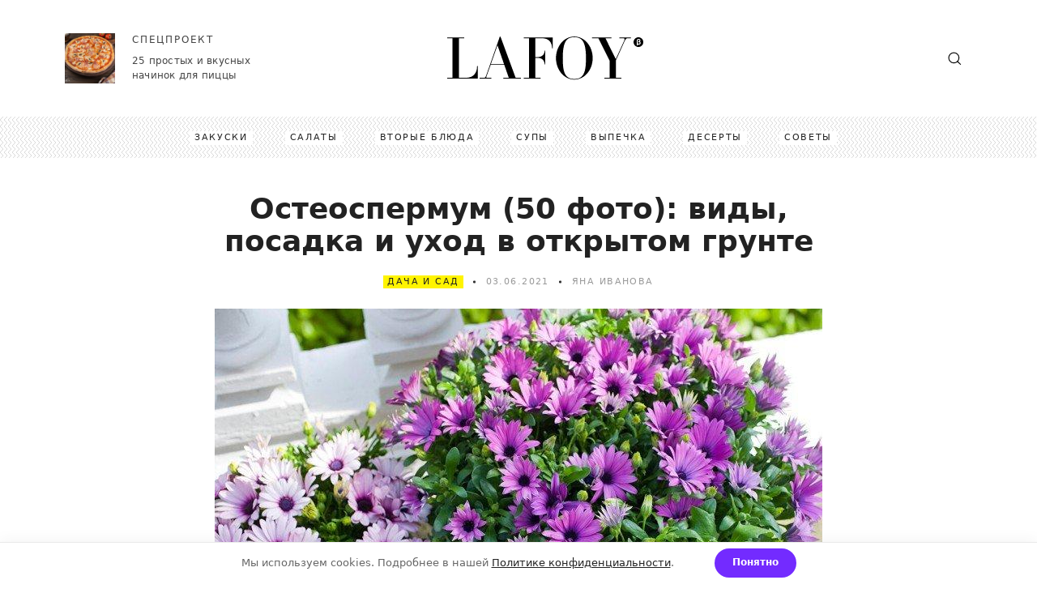

--- FILE ---
content_type: text/html; charset=UTF-8
request_url: https://lafoy.ru/osteospermum-50-foto-2005
body_size: 10239
content:
<!DOCTYPE html>
<html lang="ru" prefix="og: http://ogp.me/ns# article: http://ogp.me/ns/article#">
<head>
    <meta charset="UTF-8">
    <title>Остеоспермум (50 фото) - виды, посадка и уход в открытом грунте</title>
    <meta name="description" content="Остеоспермум – это очень разнообразный род, в который входят совсем травянистые виды и кустарники. Они относятся к астровым, и прибыли к нам прямиком с Африканского континента. Больше фото остеоспермума - в нашей галерее!">
    <meta http-equiv="X-UA-Compatible" content="IE=edge">
    <meta name="robots" content="index, follow">
    <meta name="robots" content="max-image-preview:large" />
    <meta name="viewport" content="width=device-width, initial-scale=1">
    <meta name="author" content="Яна Иванова">
    <meta name="copyright" content="LAFOY.RU">
    <meta name="google" content="notranslate">
    <meta name="generator" content="WordPress 5.9.2" />

    <link rel="preload" href="https://lafoy.ru/photo_l/foto-2005-0.jpg" as="image"/>
    <link href="https://lafoy.ru/css/style_1768858039.css" rel="preload" as="style" onload="this.rel='stylesheet'">
    <link rel="stylesheet" href="https://lafoy.ru/css/style_1768858039.css">

            <link rel="canonical" href="https://lafoy.ru/osteospermum-50-foto-2005"/>
    <link rel="alternate" type="application/rss+xml" title="RSS Лафой.ру" href="https://lafoy.ru/rss.xml" />

    <link rel="icon" type="image/x-icon" href="https://lafoy.ru/favicon.ico">
    <link rel="icon" type="image/svg+xml" href="https://lafoy.ru/favicon.svg">
    <link rel="apple-touch-icon" sizes="180x180" href="/apple-touch-icon.png">
    <link rel="icon" type="image/png" sizes="32x32" href="/favicon-32x32.png">
    <link rel="icon" type="image/png" sizes="16x16" href="/favicon-16x16.png">
    <link rel="manifest" href="/manifest.json">
    <link rel="mask-icon" href="/safari-pinned-tab.svg" color="#5bbad5">
    <meta name="msapplication-TileColor" content="#00aba9">
    <meta name="msapplication-TileImage" content="/mstile-144x144.png">
    <meta name="theme-color" content="#ffffff">

    <meta property="og:type" content="article">
    <meta property="og:url" content="https://lafoy.ru/osteospermum-50-foto-2005">
    <meta property="og:title" content="Остеоспермум (50 фото) - виды, посадка и уход в открытом грунте">
    <meta property="og:description" content="Остеоспермум – это очень разнообразный род, в который входят совсем травянистые виды и кустарники. Они относятся к астровым, и прибыли к нам прямиком с Африканского континента. Больше фото остеоспермума - в нашей галерее!">
    <meta property="og:image" content="https://lafoy.ru/photo_b/foto-2005-0.jpg">

    <meta property="article:author" content="Яна Иванова">
    <meta property="article:section" content="Советы">
    <meta property="article:tag" content="Советы">    <meta property="article:tag" content="Дача и сад">
    <meta property="article:published_time" content="2021-06-03T11:48:20+03:00">
    <meta property="article:modified_time" content="2021-06-03T11:48:20+03:00">
    
    <!--[if lt IE 8]>
    <p class="browsehappy">You are using an <strong>outdated</strong> browser. Please upgrade your browser.</p>
    <![endif]-->
    <!--[if lt IE 9]>
    <script src="http://html5shiv.googlecode.com/svn/trunk/html5.js"></script>
    <![endif]-->
        
    <script type="application/ld+json">
    {
     "@context": "http://schema.org",
     "@type": "BreadcrumbList",
     "itemListElement":
     [
      {
       "@type": "ListItem",
       "position": 1,
       "item":
       {
        "@id": "https://lafoy.ru",
        "url": "https://lafoy.ru",
        "name": "Главная"
        }
      },
            {
      "@type": "ListItem",
      "position": 2,
      "item":
       {
         "@id": "https://lafoy.ru/sovety",
         "url": "https://lafoy.ru/sovety",
         "name": "Советы"
       }
      },
            {
      "@type": "ListItem",
      "position": 3,
      "item":
       {
         "@id": "https://lafoy.ru/sovety/dacha-sad",
         "url": "https://lafoy.ru/sovety/dacha-sad",
         "name": "Дача и сад"
       }
      },
      {
       "@type": "ListItem",
      "position": 4,
      "item":
       {
         "@id": "https://lafoy.ru/osteospermum-50-foto-2005",
         "url": "https://lafoy.ru/osteospermum-50-foto-2005",
         "name": "Остеоспермум (50 фото): виды, посадка и уход в открытом грунте"
       }
      }
     ]
    }
    </script>
    
    <script> window.article_id = 2005; </script>
        
        
</head>

<body>
<div class="page post">
    <header class="header" role="complementary">
        <div class="header__top">
            <div class="container header__container">
          <span class="btn headerMobileBtnMenu header__mobileBtnMenu">
            <i class="icon icon--hamburger"></i>
          </span>

                          <div class="specialProject header__specialProject">
            <a href="https://lafoy.ru/nachinka-dlya-piccy-2089" title="25 простых и вкусных начинок для пиццы" class="specialProject__link">
              <div class="specialProject__wrapperImg">
                <img src="https://lafoy.ru/photo_s/foto-2089-0.jpg" alt="25 простых и вкусных начинок для пиццы" class="specialProject__img" loading="lazy">
              </div>

              <div class="specialProject__content">
                <span class="specialProject__title">СПЕЦПРОЕКТ</span>

                <p class="specialProject__text">25 простых и вкусных начинок для пиццы</p>
              </div>
            </a>
          </div>

                <a href="https://lafoy.ru" class="logo header__logo" title=""></a>

                
                <span class="btn headerMobileBtnSearch header__mobileBtnSearch">
            <i class="icon icon--bigSearch"></i>
          </span>
            </div>
        </div>

        <div class="header__bottom" style='background-image: url(https://lafoy.ru/img/header__bottomBg.png);background-repeat: repeat-x;'>
            <div class="container header__container">

                          <nav class="headerMenu header__menu">
            <ul class="headerMenu__list">

                                                                                                    <li class="headerMenu__item"><a href="https://lafoy.ru/recepty/zakuski" class="headerMenu__link" title="Закуски">Закуски</a></li>
                                                                                                                        <li class="headerMenu__item"><a href="https://lafoy.ru/recepty/salaty" class="headerMenu__link" title="Салаты">Салаты</a></li>
                                                                                                                        <li class="headerMenu__item"><a href="https://lafoy.ru/recepty/vtorye-blyuda" class="headerMenu__link" title="Вторые блюда">Вторые блюда</a></li>
                                                                                                                        <li class="headerMenu__item"><a href="https://lafoy.ru/recepty/supy" class="headerMenu__link" title="Супы">Супы</a></li>
                                                                                                                        <li class="headerMenu__item"><a href="https://lafoy.ru/recepty/vypechka" class="headerMenu__link" title="Выпечка">Выпечка</a></li>
                                                                                                                        <li class="headerMenu__item"><a href="https://lafoy.ru/recepty/deserty" class="headerMenu__link" title="Десерты">Десерты</a></li>
                                                                                                                        <li class="headerMenu__item"><a href="https://lafoy.ru/sovety" class="headerMenu__link" title="Советы">Советы</a></li>
                                    
            </ul>
          </nav>

                 
            </div>
        </div>
    </header>

    
    <div class="contentBlock" data-sticky-container>
        <div class="container contentBlock__container">
            <div class="contentBlock__wrapper">
                <section class="post contentBlock__content" itemscope itemtype="http://schema.org/Article" role="main">
                    <h1 class="post__mainTitle" itemprop="headline">Остеоспермум (50 фото): виды, посадка и уход в открытом грунте</h1>

                    <div class="postInforamtion post__inforamtion">
                        <span class="postInforamtion__type"><a href="https://lafoy.ru/sovety/dacha-sad" class="postInforamtion__link">Дача и сад</a></span>

                        <span class="postInforamtion__date">03.06.2021</span>

                        <span class="postInforamtion__author">Яна Иванова</span>
                    </div>

                    <meta itemprop="image" content="https://lafoy.ru/photo_b/foto-2005-0.jpg" />
                    <meta itemprop="name" content="Остеоспермум (50 фото) - виды, посадка и уход в открытом грунте" />
                    <meta itemprop="description" content="Остеоспермум – это очень разнообразный род, в который входят совсем травянистые виды и кустарники. Они относятся к астровым, и прибыли к нам прямиком с Африканского континента. Больше фото остеоспермума - в нашей галерее!" />
                                            <meta itemprop="articleSection" content="Советы"/>
                                        <meta itemprop="articleSection" content="Дача и сад"/>
                    <meta itemprop="identifier" content="2005"/>
                    <meta itemprop="dateModified" content="2021-06-03T11:48:20+0300" />
                    <meta itemprop="datePublished" content="2021-06-03T11:48:20+0300" />
                    <link itemprop="url" href="https://lafoy.ru/osteospermum-50-foto-2005" />
                    <meta itemprop="mainEntityOfPage" content="https://lafoy.ru/osteospermum-50-foto-2005" />

                                                            <div itemprop="articleBody">
                        
                                                                                                                                                                                                                                                                                                                


<div class="article_div"><div class="dayg"></div>

<figure class="post__wrapperImg"><img src="https://lafoy.ru/photo_l/foto-2005-0.jpg" data-image="0" class="post__img" data-src="https://lafoy.ru/photo_l/foto-2005-0.jpg" width="750" height="500" data-src-s="https://lafoy.ru/photo_s/foto-2005-0.jpg" alt="Остеоспермум (50 фото): виды, посадка и уход в открытом грунте" title="Остеоспермум (50 фото): виды, посадка и уход в открытом грунте">
<figcaption class="post__imgCaption">Фото: grounde.ru</figcaption></figure><div class="dayg"></div>
<p class="post__text">Африканская ромашка, капская маргаритка – как только не называют остеоспермум. И все эти названия недалеки от истины, ведь его соцветия действительно похожи на привычные нам ромашки, только с налетом экзотики. Рассказываем и показываем подробнее!</p><div class="dayg"></div>
<h2 class="post__title">Общая информация</h2><div class="dayg"></div>
<p class="post__text">Остеоспермум – это очень разнообразный род, в который входят совсем травянистые виды и кустарники. Они относятся к астровым, и прибыли к нам прямиком с Африканского континента. В условиях более холодного климата остеоспермум выращивают как однолетник. И это чудесное украшение для твоего сада.</p><div class="dayg"></div>
<p class="post__text">Остеоспермум зацветает в разгар лета и останавливается только во второй половине осени. Средняя высота – около 1 м, но здесь невозможно утверждать однозначно, потому что есть слишком много разных сортов. Листья остеоспермума зубчатые, но неравномерно, из-за чего выглядят вдвойне необычно.</p><div class="dayg"></div>
<p class="post__text">Яркие цветки – это на самом деле соцветия-корзинки. Диаметр может варьироваться от 4 до 11 см, а самые распространенные оттенки – белый, розовый, малиновый, фиолетовый, желтый и оранжевый. Удивительная особенность еще в том, что семена формируются на лепестках, а не в серединке.</p><div class="dayg"></div>

<figure class="post__wrapperImg"><img src="https://lafoy.ru/photo_l/foto-2005-1.jpg" data-image="1" class="post__img" data-src="https://lafoy.ru/photo_l/foto-2005-1.jpg" width="750" height="500" data-src-s="https://lafoy.ru/photo_s/foto-2005-1.jpg" alt="Общая информация" title="Общая информация" loading="lazy">
<figcaption class="post__imgCaption">Фото: avto.goodfon.ru</figcaption></figure><div class="dayg"></div>
<h2 class="post__title">Виды остеоспермума</h2><div class="dayg"></div>
<p class="post__text">В природе существует около 50 видов остеоспермума, но далеко не все из них культивируют в регионах России. Вот на какие разновидности тебе стоит обратить внимание!</p><h3 class="post__title">Остеоспермум Эклона</h3><div class="dayg"></div>
<p class="post__text">Очень разнообразная категория, куда входят и почти стелющиеся кустики, и высокие раскидистые сорта до 1,5 м. В большинстве случаев от красной или фиолетовой серединки расходятся белые лепестки с розовыми прожилками.</p><div class="dayg"></div>

<figure class="post__wrapperImg"><img src="https://lafoy.ru/photo_l/foto-2005-2.jpg" data-image="2" class="post__img" data-src="https://lafoy.ru/photo_l/foto-2005-2.jpg" width="750" height="500" data-src-s="https://lafoy.ru/photo_s/foto-2005-2.jpg" alt="Остеоспермум Эклона" title="Остеоспермум Эклона" loading="lazy">
<figcaption class="post__imgCaption">Фото: мои-6-соток.рф</figcaption></figure><h3 class="post__title">Остеоспермум приятный</h3><div class="dayg"></div>
<p class="post__text">Очень красивая декоративная разновидность с эффектными объемными соцветиями из нескольких рядов лепестков. На основе этого вида выведены садовые гибриды, которые могут менять окраску.</p><div class="dayg"></div>

<figure class="post__wrapperImg"><img src="https://lafoy.ru/photo_l/foto-2005-3.jpg" data-image="3" class="post__img" data-src="https://lafoy.ru/photo_l/foto-2005-3.jpg" width="750" height="499" data-src-s="https://lafoy.ru/photo_s/foto-2005-3.jpg" alt="Остеоспермум приятный" title="Остеоспермум приятный" loading="lazy">
<figcaption class="post__imgCaption">Фото: oir.mobi</figcaption></figure><h3 class="post__title">Кустарниковый остеоспермум</h3><div class="dayg"></div>
<p class="post__text">Стелющиеся побеги быстро разрастаются в большой цветущий ковер. В основном это белые, сиреневые и красные сорта, а вот форма и размеры цветков могут отличаться.</p><div class="dayg"></div>

<figure class="post__wrapperImg"><img src="https://lafoy.ru/photo_l/foto-2005-4.jpg" data-image="4" class="post__img" data-src="https://lafoy.ru/photo_l/foto-2005-4.jpg" width="750" height="500" data-src-s="https://lafoy.ru/photo_s/foto-2005-4.jpg" alt="Кустарниковый остеоспермум" title="Кустарниковый остеоспермум" loading="lazy">
<figcaption class="post__imgCaption">Фото: pixabay.com</figcaption></figure><h3 class="post__title">Остеоспермум приметный</h3><div class="dayg"></div>
<p class="post__text">В своей родной Африке это многолетник, который цветет практически круглый год. Даже у нас его лепестки необычного розового оттенка радуют в течение всего теплого сезона.</p><div class="dayg"></div>

<figure class="post__wrapperImg"><img src="https://lafoy.ru/photo_l/foto-2005-5.jpg" data-image="5" class="post__img" data-src="https://lafoy.ru/photo_l/foto-2005-5.jpg" width="750" height="500" data-src-s="https://lafoy.ru/photo_s/foto-2005-5.jpg" alt="Остеоспермум приметный" title="Остеоспермум приметный" loading="lazy">
<figcaption class="post__imgCaption">Фото: oir.mobi</figcaption></figure><h3 class="post__title">Остеоспермум гибридный</h3><div class="dayg"></div>
<p class="post__text">Обширная категория, куда относятся все самые интересные разработки селекционером. Зачастую они лучше адаптированы к разным погодным условиям, еще и более декоративны.</p><div class="dayg"></div>

<figure class="post__wrapperImg"><img src="https://lafoy.ru/photo_l/foto-2005-6.jpg" data-image="6" class="post__img" data-src="https://lafoy.ru/photo_l/foto-2005-6.jpg" width="750" height="498" data-src-s="https://lafoy.ru/photo_s/foto-2005-6.jpg" alt="Остеоспермум гибридный" title="Остеоспермум гибридный" loading="lazy">
<figcaption class="post__imgCaption">Фото: zen.yandex.ru</figcaption></figure><div class="dayg"></div>
<p class="post__text related"><a href="https://lafoy.ru/ochitok-60-foto-2029" title="Очиток (60 фото) - виды, правильный уход, посадка и выращивание">Очиток (60 фото): виды, правильный уход, посадка и выращивание</a><img loading="lazy" src="https://lafoy.ru/photo_s/foto-2029-0.jpg" onclick="location.href='https://lafoy.ru/ochitok-60-foto-2029';"></p><h2 class="post__title">Уход за остеоспермумом</h2><div class="dayg"></div>
<p class="post__text">Как для экзотического африканского растения - остеоспермум довольно неприхотлив. Он хорошо адаптируется к нашим условиям и отлично чувствует себя при минимальном уходе.</p><h3 class="post__title">Температура</h3><div class="dayg"></div>
<p class="post__text">Остеоспермум прекрасно переносит жару, поэтому даже самое жаркое российское лето для него вполне комфортно. В то же время он выдерживает и короткие ночные похолодания, и даже легкие заморозки, что позволяет ему цвести до серьезных холодов.</p><div class="dayg"></div>

<figure class="post__wrapperImg"><img src="https://lafoy.ru/photo_l/foto-2005-7.jpg" data-image="7" class="post__img" data-src="https://lafoy.ru/photo_l/foto-2005-7.jpg" width="750" height="500" data-src-s="https://lafoy.ru/photo_s/foto-2005-7.jpg" alt="Температура" title="Температура" loading="lazy">
<figcaption class="post__imgCaption">Фото: tonshalovsky.ru</figcaption></figure><h3 class="post__title">Освещение</h3><div class="dayg"></div>
<p class="post__text">Остеоспермуму нужен яркий солнечный свет, не зря ведь он родом из Африки. Он нормально переносит даже прямые солнечные лучи. А вот тень не уничтожит растение, но цветение будет куда беднее.</p><div class="dayg"></div>

<figure class="post__wrapperImg"><img src="https://lafoy.ru/photo_l/foto-2005-8.jpg" data-image="8" class="post__img" data-src="https://lafoy.ru/photo_l/foto-2005-8.jpg" width="750" height="499" data-src-s="https://lafoy.ru/photo_s/foto-2005-8.jpg" alt="Освещение" title="Освещение" loading="lazy">
<figcaption class="post__imgCaption">Фото: zen.yandex.ru</figcaption></figure><h3 class="post__title">Полив</h3><div class="dayg"></div>
<p class="post__text">Остеоспермум отвратительно переносит повышенную влажность, как гость их сухих регионов. Клумбу не нужно постоянно поливать. Аккуратный и умеренный полив понадобится только при затяжной засухе.</p><div class="dayg"></div>

<figure class="post__wrapperImg"><img src="https://lafoy.ru/photo_l/foto-2005-9.jpg" data-image="9" class="post__img" data-src="https://lafoy.ru/photo_l/foto-2005-9.jpg" width="750" height="500" data-src-s="https://lafoy.ru/photo_s/foto-2005-9.jpg" alt="Полив" title="Полив" loading="lazy">
<figcaption class="post__imgCaption">Фото: wordyou.ru</figcaption></figure><h3 class="post__title">Почва</h3><div class="dayg"></div>
<p class="post__text">Подходит почва любой плотности, но все-таки предпочтительнее воздухопроницаемый рыхлый грунт. Желательно – слабокислый или нейтральный, а вот щелочного советуем избегать.</p><div class="dayg"></div>

<figure class="post__wrapperImg"><img src="https://lafoy.ru/photo_l/foto-2005-10.jpg" data-image="10" class="post__img" data-src="https://lafoy.ru/photo_l/foto-2005-10.jpg" width="750" height="500" data-src-s="https://lafoy.ru/photo_s/foto-2005-10.jpg" alt="Почва" title="Почва" loading="lazy">
<figcaption class="post__imgCaption">Фото: oir.mobi</figcaption></figure><h3 class="post__title">Удобрения и подкормка</h3><div class="dayg"></div>
<p class="post__text">Для пышного цветения остеоспермуму нужна регулярная подкормка комплексными удобрениями. Желательно вносить их каждые 2-3 недели, но при этом в маленькой дозировке – вдвое меньше нормы.</p><div class="dayg"></div>

<figure class="post__wrapperImg"><img src="https://lafoy.ru/photo_l/foto-2005-11.jpg" data-image="11" class="post__img" data-src="https://lafoy.ru/photo_l/foto-2005-11.jpg" width="750" height="500" data-src-s="https://lafoy.ru/photo_s/foto-2005-11.jpg" alt="Удобрения и подкормка" title="Удобрения и подкормка" loading="lazy">
<figcaption class="post__imgCaption">Фото: sadogorod25.ru</figcaption></figure><h3 class="post__title">Зимовка</h3><div class="dayg"></div>
<p class="post__text">Вообще в наших широтах остеоспермум однолетник, и он погибает вместе с морозами. Но можно выкопать растение осенью, не дожидаясь холодов, и переселить его в горшок в прохладное помещение. Так он продолжит цвести.</p><div class="dayg"></div>

<figure class="post__wrapperImg"><img src="https://lafoy.ru/photo_l/foto-2005-12.jpg" data-image="12" class="post__img" data-src="https://lafoy.ru/photo_l/foto-2005-12.jpg" width="750" height="502" data-src-s="https://lafoy.ru/photo_s/foto-2005-12.jpg" alt="Зимовка" title="Зимовка" loading="lazy">
<figcaption class="post__imgCaption">Фото: sbermegamarket.ru</figcaption></figure><div class="dayg"></div>
<p class="post__text related"><a href="https://lafoy.ru/kameliya-50-foto-2284" title="Камелия (50 фото) - виды, уход и посадка в открытом грунте">Камелия (50 фото): виды, уход и посадка в открытом грунте</a><img loading="lazy" src="https://lafoy.ru/photo_s/foto-2284-0.jpg" onclick="location.href='https://lafoy.ru/kameliya-50-foto-2284';"></p><h2 class="post__title">Посадка и размножение</h2><div class="dayg"></div>
<p class="post__text">Остеоспермум размножают семенами, и с этим справится даже новичок. Высади в обычные контейнеры с торфом ближе к середине весны, аккуратно углуби зубочисткой и оставь в тепле при 20 градусах. Уже через неделю появятся всходы, и можно переставить контейнер ближе к солнцу.</p><div class="dayg"></div>
<p class="post__text">В отличие от многих цветущих растений, семена остеоспермума лучше не замачивать перед посадкой. Достаточно оставить их на пару часов во влажной салфетке. Саженцы можно пикировать по мере необходимости, когда на них появится хотя бы 2-3 взрослых листика.</p><div class="dayg"></div>
<p class="post__text">Если у тебя высокорослые сорта, советуем немного прищипнуть верхушку, чтобы растение быстрее росло, а потом – пышнее цвело. Постепенно закаляй рассаду на балконе, а к концу весны пересади в открытый грунт на расстоянии 20-25 см друг от друга.</p><div class="dayg"></div>

<figure class="post__wrapperImg"><img src="https://lafoy.ru/photo_l/foto-2005-13.jpg" data-image="13" class="post__img" data-src="https://lafoy.ru/photo_l/foto-2005-13.jpg" width="749" height="500" data-src-s="https://lafoy.ru/photo_s/foto-2005-13.jpg" alt="Посадка и размножение" title="Посадка и размножение" loading="lazy">
<figcaption class="post__imgCaption">Фото: attuale.ru</figcaption></figure><div class="dayg"></div>
<p class="post__text related"><a href="https://lafoy.ru/mimulyus-50-foto-2217" title="Мимулюс (50 фото) - виды, уход и посадка в открытом грунте">Мимулюс (50 фото): виды, уход и посадка в открытом грунте</a><img loading="lazy" src="https://lafoy.ru/photo_s/foto-2217-0.jpg" onclick="location.href='https://lafoy.ru/mimulyus-50-foto-2217';"></p><h2 class="post__title">Борьба с вредителями и болезнями</h2><div class="dayg"></div>
<p class="post__text">Остеоспермум фантастически устойчив к вредителям и инфекциям. Основные проблемы возникают только если регулярно заливать растение. Тогда корни начинают гнить, а сам цветок страдает от грибка. Сильно поврежденные остеоспермумы скорее всего придется уничтожить. На ранних стадиях просто сократи полив, удали все больные участки и воспользуйся фунгицидами.</p><div class="dayg"></div>

<figure class="post__wrapperImg"><img src="https://lafoy.ru/photo_l/foto-2005-14.jpg" data-image="14" class="post__img" data-src="https://lafoy.ru/photo_l/foto-2005-14.jpg" width="750" height="500" data-src-s="https://lafoy.ru/photo_s/foto-2005-14.jpg" alt="Борьба с вредителями и болезнями" title="Борьба с вредителями и болезнями" loading="lazy">
<figcaption class="post__imgCaption">Фото: imageban.ru</figcaption></figure><div class="dayg"></div>
<p class="post__text related"><a href="https://lafoy.ru/brahikoma-50-foto-2229" title="Брахикома (50 фото) - виды, уход и посадка в открытом грунте">Брахикома (50 фото): виды, уход и посадка в открытом грунте</a><img loading="lazy" src="https://lafoy.ru/photo_s/foto-2229-0.jpg" onclick="location.href='https://lafoy.ru/brahikoma-50-foto-2229';"></p><h2 class="post__title">Остеоспермум – фото</h2><div class="dayg"></div>
<p class="post__text">При всей простоте соцветий и расцветок, ковер из этих африканских ромашек выглядит просто роскошно. Только взгляни!</p><div class="dayg"></div>

<figure class="post__wrapperImg"><img src="https://lafoy.ru/photo_l/foto-2005-15.jpg" data-image="15" class="post__img" data-src="https://lafoy.ru/photo_l/foto-2005-15.jpg" width="750" height="500" data-src-s="https://lafoy.ru/photo_s/foto-2005-15.jpg" alt="Остеоспермум – фото" title="Остеоспермум – фото" loading="lazy">
<figcaption class="post__imgCaption">Фото: agbina.ru</figcaption></figure><div class="dayg"></div>

<figure class="post__wrapperImg"><img src="https://lafoy.ru/photo_l/foto-2005-16.jpg" data-image="16" class="post__img" data-src="https://lafoy.ru/photo_l/foto-2005-16.jpg" width="750" height="500" data-src-s="https://lafoy.ru/photo_s/foto-2005-16.jpg" alt="Остеоспермум – фото" title="Остеоспермум – фото" loading="lazy">
<figcaption class="post__imgCaption">Фото: datchnik.ru</figcaption></figure><div class="dayg"></div>

<figure class="post__wrapperImg"><img src="https://lafoy.ru/photo_l/foto-2005-17.jpg" data-image="17" class="post__img" data-src="https://lafoy.ru/photo_l/foto-2005-17.jpg" width="750" height="501" data-src-s="https://lafoy.ru/photo_s/foto-2005-17.jpg" alt="Остеоспермум – фото" title="Остеоспермум – фото" loading="lazy">
<figcaption class="post__imgCaption">Фото: tezarvape.ru</figcaption></figure><div class="dayg"></div>

<figure class="post__wrapperImg"><img src="https://lafoy.ru/photo_l/foto-2005-18.jpg" data-image="18" class="post__img" data-src="https://lafoy.ru/photo_l/foto-2005-18.jpg" width="750" height="500" data-src-s="https://lafoy.ru/photo_s/foto-2005-18.jpg" alt="Остеоспермум – фото" title="Остеоспермум – фото" loading="lazy">
<figcaption class="post__imgCaption">Фото: most-beauty.ru</figcaption></figure><div class="dayg"></div>

<figure class="post__wrapperImg"><img src="https://lafoy.ru/photo_l/foto-2005-19.jpg" data-image="19" class="post__img" data-src="https://lafoy.ru/photo_l/foto-2005-19.jpg" width="750" height="500" data-src-s="https://lafoy.ru/photo_s/foto-2005-19.jpg" alt="Остеоспермум – фото" title="Остеоспермум – фото" loading="lazy">
<figcaption class="post__imgCaption">Фото: dic.academic.ru</figcaption></figure><div class="dayg"></div>

<figure class="post__wrapperImg"><img src="https://lafoy.ru/photo_l/foto-2005-20.jpg" data-image="20" class="post__img" data-src="https://lafoy.ru/photo_l/foto-2005-20.jpg" width="750" height="497" data-src-s="https://lafoy.ru/photo_s/foto-2005-20.jpg" alt="Остеоспермум – фото" title="Остеоспермум – фото" loading="lazy">
<figcaption class="post__imgCaption">Фото: mykaleidoscope.ru</figcaption></figure><div class="dayg"></div>

<figure class="post__wrapperImg"><img src="https://lafoy.ru/photo_l/foto-2005-21.jpg" data-image="21" class="post__img" data-src="https://lafoy.ru/photo_l/foto-2005-21.jpg" width="750" height="500" data-src-s="https://lafoy.ru/photo_s/foto-2005-21.jpg" alt="Остеоспермум – фото" title="Остеоспермум – фото" loading="lazy">
<figcaption class="post__imgCaption">Фото: wallbox.ru</figcaption></figure><div class="dayg"></div>

<figure class="post__wrapperImg"><img src="https://lafoy.ru/photo_l/foto-2005-22.jpg" data-image="22" class="post__img" data-src="https://lafoy.ru/photo_l/foto-2005-22.jpg" width="750" height="500" data-src-s="https://lafoy.ru/photo_s/foto-2005-22.jpg" alt="Остеоспермум – фото" title="Остеоспермум – фото" loading="lazy">
<figcaption class="post__imgCaption">Фото: pixabay.com</figcaption></figure><div class="dayg"></div>

<figure class="post__wrapperImg"><img src="https://lafoy.ru/photo_l/foto-2005-23.jpg" data-image="23" class="post__img" data-src="https://lafoy.ru/photo_l/foto-2005-23.jpg" width="750" height="500" data-src-s="https://lafoy.ru/photo_s/foto-2005-23.jpg" alt="Остеоспермум – фото" title="Остеоспермум – фото" loading="lazy">
<figcaption class="post__imgCaption">Фото: na-dache.pro</figcaption></figure><div class="dayg"></div>

<figure class="post__wrapperImg"><img src="https://lafoy.ru/photo_l/foto-2005-24.jpg" data-image="24" class="post__img" data-src="https://lafoy.ru/photo_l/foto-2005-24.jpg" width="750" height="500" data-src-s="https://lafoy.ru/photo_s/foto-2005-24.jpg" alt="Остеоспермум – фото" title="Остеоспермум – фото" loading="lazy">
<figcaption class="post__imgCaption">Фото: mykaleidoscope.ru</figcaption></figure><div class="dayg"></div>

<figure class="post__wrapperImg"><img src="https://lafoy.ru/photo_l/foto-2005-25.jpg" data-image="25" class="post__img" data-src="https://lafoy.ru/photo_l/foto-2005-25.jpg" width="750" height="500" data-src-s="https://lafoy.ru/photo_s/foto-2005-25.jpg" alt="Остеоспермум – фото" title="Остеоспермум – фото" loading="lazy">
<figcaption class="post__imgCaption">Фото: distano.ru</figcaption></figure><div class="dayg"></div>

<figure class="post__wrapperImg"><img src="https://lafoy.ru/photo_l/foto-2005-26.jpg" data-image="26" class="post__img" data-src="https://lafoy.ru/photo_l/foto-2005-26.jpg" width="750" height="500" data-src-s="https://lafoy.ru/photo_s/foto-2005-26.jpg" alt="Остеоспермум – фото" title="Остеоспермум – фото" loading="lazy">
<figcaption class="post__imgCaption">Фото: 2sotki.ru</figcaption></figure><div class="dayg"></div>

<figure class="post__wrapperImg"><img src="https://lafoy.ru/photo_l/foto-2005-27.jpg" data-image="27" class="post__img" data-src="https://lafoy.ru/photo_l/foto-2005-27.jpg" width="750" height="500" data-src-s="https://lafoy.ru/photo_s/foto-2005-27.jpg" alt="Остеоспермум – фото" title="Остеоспермум – фото" loading="lazy">
<figcaption class="post__imgCaption">Фото: flo.discus-club.ru</figcaption></figure><div class="dayg"></div>

<figure class="post__wrapperImg"><img src="https://lafoy.ru/photo_l/foto-2005-28.jpg" data-image="28" class="post__img" data-src="https://lafoy.ru/photo_l/foto-2005-28.jpg" width="750" height="500" data-src-s="https://lafoy.ru/photo_s/foto-2005-28.jpg" alt="Остеоспермум – фото" title="Остеоспермум – фото" loading="lazy">
<figcaption class="post__imgCaption">Фото: mykaleidoscope.ru</figcaption></figure><div class="dayg"></div>

<figure class="post__wrapperImg"><img src="https://lafoy.ru/photo_l/foto-2005-29.jpg" data-image="29" class="post__img" data-src="https://lafoy.ru/photo_l/foto-2005-29.jpg" width="750" height="500" data-src-s="https://lafoy.ru/photo_s/foto-2005-29.jpg" alt="Остеоспермум – фото" title="Остеоспермум – фото" loading="lazy">
<figcaption class="post__imgCaption">Фото: agbina.ru</figcaption></figure><div class="dayg"></div>

<figure class="post__wrapperImg"><img src="https://lafoy.ru/photo_l/foto-2005-30.jpg" data-image="30" class="post__img" data-src="https://lafoy.ru/photo_l/foto-2005-30.jpg" width="750" height="500" data-src-s="https://lafoy.ru/photo_s/foto-2005-30.jpg" alt="Остеоспермум – фото" title="Остеоспермум – фото" loading="lazy">
<figcaption class="post__imgCaption">Фото: pxhere.com</figcaption></figure><div class="dayg"></div>

<figure class="post__wrapperImg"><img src="https://lafoy.ru/photo_l/foto-2005-31.jpg" data-image="31" class="post__img" data-src="https://lafoy.ru/photo_l/foto-2005-31.jpg" width="750" height="500" data-src-s="https://lafoy.ru/photo_s/foto-2005-31.jpg" alt="Остеоспермум – фото" title="Остеоспермум – фото" loading="lazy">
<figcaption class="post__imgCaption">Фото: sadtem.ru</figcaption></figure><div class="dayg"></div>

<figure class="post__wrapperImg"><img src="https://lafoy.ru/photo_l/foto-2005-32.jpg" data-image="32" class="post__img" data-src="https://lafoy.ru/photo_l/foto-2005-32.jpg" width="750" height="500" data-src-s="https://lafoy.ru/photo_s/foto-2005-32.jpg" alt="Остеоспермум – фото" title="Остеоспермум – фото" loading="lazy">
<figcaption class="post__imgCaption">Фото: ravaka.ru</figcaption></figure><div class="dayg"></div>

<figure class="post__wrapperImg"><img src="https://lafoy.ru/photo_l/foto-2005-33.jpg" data-image="33" class="post__img" data-src="https://lafoy.ru/photo_l/foto-2005-33.jpg" width="750" height="500" data-src-s="https://lafoy.ru/photo_s/foto-2005-33.jpg" alt="Остеоспермум – фото" title="Остеоспермум – фото" loading="lazy">
<figcaption class="post__imgCaption">Фото: grandgames.net</figcaption></figure><div class="dayg"></div>

<figure class="post__wrapperImg"><img src="https://lafoy.ru/photo_l/foto-2005-34.jpg" data-image="34" class="post__img" data-src="https://lafoy.ru/photo_l/foto-2005-34.jpg" width="750" height="498" data-src-s="https://lafoy.ru/photo_s/foto-2005-34.jpg" alt="Остеоспермум – фото" title="Остеоспермум – фото" loading="lazy">
<figcaption class="post__imgCaption">Фото: happymodern.ru</figcaption></figure><div class="dayg"></div>

<figure class="post__wrapperImg"><img src="https://lafoy.ru/photo_l/foto-2005-35.jpg" data-image="35" class="post__img" data-src="https://lafoy.ru/photo_l/foto-2005-35.jpg" width="750" height="502" data-src-s="https://lafoy.ru/photo_s/foto-2005-35.jpg" alt="Остеоспермум – фото" title="Остеоспермум – фото" loading="lazy">
<figcaption class="post__imgCaption">Фото: semstomm.ru</figcaption></figure><div class="dayg"></div>

<figure class="post__wrapperImg"><img src="https://lafoy.ru/photo_l/foto-2005-36.jpg" data-image="36" class="post__img" data-src="https://lafoy.ru/photo_l/foto-2005-36.jpg" width="750" height="500" data-src-s="https://lafoy.ru/photo_s/foto-2005-36.jpg" alt="Остеоспермум – фото" title="Остеоспермум – фото" loading="lazy">
<figcaption class="post__imgCaption">Фото: ravaka.ru</figcaption></figure><div class="dayg"></div>

<figure class="post__wrapperImg"><img src="https://lafoy.ru/photo_l/foto-2005-37.jpg" data-image="37" class="post__img" data-src="https://lafoy.ru/photo_l/foto-2005-37.jpg" width="750" height="500" data-src-s="https://lafoy.ru/photo_s/foto-2005-37.jpg" alt="Остеоспермум – фото" title="Остеоспермум – фото" loading="lazy">
<figcaption class="post__imgCaption">Фото: jooinn.com</figcaption></figure><div class="dayg"></div>

<figure class="post__wrapperImg"><img src="https://lafoy.ru/photo_l/foto-2005-38.jpg" data-image="38" class="post__img" data-src="https://lafoy.ru/photo_l/foto-2005-38.jpg" width="750" height="500" data-src-s="https://lafoy.ru/photo_s/foto-2005-38.jpg" alt="Остеоспермум – фото" title="Остеоспермум – фото" loading="lazy">
<figcaption class="post__imgCaption">Фото: 2sotki.ru</figcaption></figure><div class="dayg"></div>

<figure class="post__wrapperImg"><img src="https://lafoy.ru/photo_l/foto-2005-39.jpg" data-image="39" class="post__img" data-src="https://lafoy.ru/photo_l/foto-2005-39.jpg" width="750" height="500" data-src-s="https://lafoy.ru/photo_s/foto-2005-39.jpg" alt="Остеоспермум – фото" title="Остеоспермум – фото" loading="lazy">
<figcaption class="post__imgCaption">Фото: prorastet.ru</figcaption></figure></div>
                        
                        <div class="mobile_ad"></div>
                    </div>

                    
                    <div itemprop="author" itemscope="" itemtype="http://schema.org/Person">
                        <meta itemprop="name" content="Яна Иванова">
                        <link itemprop="url" href="https://lafoy.ru/contacts">
                    </div>

                    <div itemprop="publisher" itemscope="" itemtype="https://schema.org/Organization">
                        <meta itemprop="name" content="LAFOY.RU">
                        
                        <link itemprop="url" href="https://lafoy.ru" />
                                                                                                
                        <div itemprop="logo" itemscope itemtype="https://schema.org/ImageObject">
                            <link itemprop="contentUrl" href="https://lafoy.ru/img/logo--black.png" />
                        </div>
                    </div>
                                                                                                            <div class="postRepost post__repost"
    data-url = "https://lafoy.ru/osteospermum-50-foto-2005"
    data-title = "Остеоспермум (50 фото): виды, посадка и уход в открытом грунте"
    data-image = "https://lafoy.ru/photo_l/foto-2005-0.jpg"
    data-description = "Остеоспермум – это очень разнообразный род, в который входят совсем травянистые виды и кустарники. Они относятся к астровым, и прибыли к нам прямиком с Африканского континента. Больше фото остеоспермума - в нашей галерее!"
>
</div>

                    
                    
                </section>
            </div>
            <aside class="sidebar contentBlock__sidebar">

                
                
<div class="banner banner--big sidebar__wrapperBanner sidebar__wrapperBanner--sticky" id="side_banner">
    <div id="pvw-id">
        </div>
</div>





            </aside>
        </div>
    </div>

        <footer class="footer" role="complementary">
      <div class="container footer__container">
        <div class="footer__col">
          <div class="logo footer__logo"></div>

          <span class="footer__copyrate">© 2026, Lafoy.ru: Лучшие кулинарные рецепты!</span>

          <p class="footer__description">Кулинарный сайт с простыми и вкусными домашними рецептами для всей семьи.<br>При правомерном использовании материалов с данного ресурса, гиперссылка на LAFOY.RU обязательна!</p>

          <span class="footer__stopAge">Материалы, отмеченные знаком «Реклама», публикуются на правах рекламы.</span>
          
          <span class="footerEmail footer__email">
              <a href="https://lafoy.ru/about-us" rel="nofollow" class="footerEmail__link">О проекте</a>
              <a href="https://lafoy.ru/copyright" rel="nofollow" class="footerEmail__link">Правообладателям</a>
          </span>
          <span class="footerEmail footer__email">
              <a href="https://lafoy.ru/contacts" rel="nofollow" class="footerEmail__link">Контакты</a>
          </span>
        </div>

        <div class="footer__col">

<div class="soc soc--borderWhite footer__soc">
<img src="/img/icon_18.svg" alt="" height="40" width="40" style="position:relative;left:0;margin-top:10px;"/>
</div>

</div>
      </div>

      <noscript><div><img src="https://mc.yandex.ru/watch/53943307" style="position:absolute; left:-9999px;" alt="" /></div></noscript>

    </footer>

    <div class="btn btn--radius btnToUp" role="complementary">
      <div class="icon icon--arrowTop"></div>
    </div>
     
     
<div class="banner-install banner-install-bottom" role="complementary">
    <div class="banner-install-bottom-logo">
        <svg width="50" height="50" viewBox="2 0 28 30" fill="none" xmlns="http://www.w3.org/2000/svg" id="svg_logo_banner_install"><path d="M0 0Z" /></svg>
    </div>
    <div class="banner-install-bottom-info">
        <div class="banner-install-bottom-header">Читай нас в приложении</div>
        <div class="banner-install-bottom-text">Теперь LAFOY и в твоем телефоне!</div>
    </div>
    <div class="banner-install-bottom-button">
        <button id="install_button">Установить</button>
    </div>
    <div class="banner-install-bottom-close" id="install_close">
        &#215;
    </div>
</div>     
</div>

  <div class="modalSearch">
    <span class="btn modalSearchClose">
      <i class="icon icon--close modalSearchClose__icon"></i>
    </span>

    <form action="/search.php" method="GET" class="modalSearchForm">
      <div class="modalSearchForm__wrapper">
        <input type="text" class="modalSearchForm__input" name="q" aria-label="search">

        <span class="modalSearchForm__placeholder"><span></span> Что вы ищете?</span>

        <button class="btn btn--white modalSearchFormBtn modalSearchForm__btn" type="submit" aria-label="search">
          <i class="icon icon--bigSearch modalSearchFormBtn__icon"></i>
        </button>
      </div>
    </form>
  </div>
  <div class="modalMobileMenu">
    <span class="btn modalMobileMenuClose">
      <i class="icon icon--close modalMobileMenu__icon"></i>
    </span>

    <ul class="mobileMenu">
                <li class="mobileMenu__item">
            <a href="https://lafoy.ru/recepty/zakuski" class="mobileMenu__link">Закуски</a>
          </li>
                <li class="mobileMenu__item">
            <a href="https://lafoy.ru/recepty/salaty" class="mobileMenu__link">Салаты</a>
          </li>
                <li class="mobileMenu__item">
            <a href="https://lafoy.ru/recepty/vtorye-blyuda" class="mobileMenu__link">Вторые блюда</a>
          </li>
                <li class="mobileMenu__item">
            <a href="https://lafoy.ru/recepty/supy" class="mobileMenu__link">Супы</a>
          </li>
                <li class="mobileMenu__item">
            <a href="https://lafoy.ru/recepty/vypechka" class="mobileMenu__link">Выпечка</a>
          </li>
                <li class="mobileMenu__item">
            <a href="https://lafoy.ru/recepty/deserty" class="mobileMenu__link">Десерты</a>
          </li>
                <li class="mobileMenu__item">
            <a href="https://lafoy.ru/recepty/zagotovki-na-zimu" class="mobileMenu__link">Заготовки на зиму</a>
          </li>
                <li class="mobileMenu__item">
            <a href="https://lafoy.ru/recepty/napitki" class="mobileMenu__link">Напитки</a>
          </li>
                <li class="mobileMenu__item">
            <a href="https://lafoy.ru/sovety" class="mobileMenu__link">Советы</a>
          </li>
          </ul>
  </div>

<script>
    var related_articles = [{"id":"2029","name":"\u041e\u0447\u0438\u0442\u043e\u043a (60 \u0444\u043e\u0442\u043e): \u0432\u0438\u0434\u044b, \u043f\u0440\u0430\u0432\u0438\u043b\u044c\u043d\u044b\u0439 \u0443\u0445\u043e\u0434, \u043f\u043e\u0441\u0430\u0434\u043a\u0430 \u0438 \u0432\u044b\u0440\u0430\u0449\u0438\u0432\u0430\u043d\u0438\u0435","meta_title":"\u041e\u0447\u0438\u0442\u043e\u043a (60 \u0444\u043e\u0442\u043e) - \u0432\u0438\u0434\u044b, \u043f\u0440\u0430\u0432\u0438\u043b\u044c\u043d\u044b\u0439 \u0443\u0445\u043e\u0434, \u043f\u043e\u0441\u0430\u0434\u043a\u0430 \u0438 \u0432\u044b\u0440\u0430\u0449\u0438\u0432\u0430\u043d\u0438\u0435","url":"ochitok-60-foto","score":"21421","date":"2026-01-30 22:54:08"},{"id":"2284","name":"\u041a\u0430\u043c\u0435\u043b\u0438\u044f (50 \u0444\u043e\u0442\u043e): \u0432\u0438\u0434\u044b, \u0443\u0445\u043e\u0434 \u0438 \u043f\u043e\u0441\u0430\u0434\u043a\u0430 \u0432 \u043e\u0442\u043a\u0440\u044b\u0442\u043e\u043c \u0433\u0440\u0443\u043d\u0442\u0435","meta_title":"\u041a\u0430\u043c\u0435\u043b\u0438\u044f (50 \u0444\u043e\u0442\u043e) - \u0432\u0438\u0434\u044b, \u0443\u0445\u043e\u0434 \u0438 \u043f\u043e\u0441\u0430\u0434\u043a\u0430 \u0432 \u043e\u0442\u043a\u0440\u044b\u0442\u043e\u043c \u0433\u0440\u0443\u043d\u0442\u0435","url":"kameliya-50-foto","score":"19374","date":"2026-01-30 22:54:08"},{"id":"2217","name":"\u041c\u0438\u043c\u0443\u043b\u044e\u0441 (50 \u0444\u043e\u0442\u043e): \u0432\u0438\u0434\u044b, \u0443\u0445\u043e\u0434 \u0438 \u043f\u043e\u0441\u0430\u0434\u043a\u0430 \u0432 \u043e\u0442\u043a\u0440\u044b\u0442\u043e\u043c \u0433\u0440\u0443\u043d\u0442\u0435","meta_title":"\u041c\u0438\u043c\u0443\u043b\u044e\u0441 (50 \u0444\u043e\u0442\u043e) - \u0432\u0438\u0434\u044b, \u0443\u0445\u043e\u0434 \u0438 \u043f\u043e\u0441\u0430\u0434\u043a\u0430 \u0432 \u043e\u0442\u043a\u0440\u044b\u0442\u043e\u043c \u0433\u0440\u0443\u043d\u0442\u0435","url":"mimulyus-50-foto","score":"19374","date":"2026-01-30 22:54:08"},{"id":"2229","name":"\u0411\u0440\u0430\u0445\u0438\u043a\u043e\u043c\u0430 (50 \u0444\u043e\u0442\u043e): \u0432\u0438\u0434\u044b, \u0443\u0445\u043e\u0434 \u0438 \u043f\u043e\u0441\u0430\u0434\u043a\u0430 \u0432 \u043e\u0442\u043a\u0440\u044b\u0442\u043e\u043c \u0433\u0440\u0443\u043d\u0442\u0435","meta_title":"\u0411\u0440\u0430\u0445\u0438\u043a\u043e\u043c\u0430 (50 \u0444\u043e\u0442\u043e) - \u0432\u0438\u0434\u044b, \u0443\u0445\u043e\u0434 \u0438 \u043f\u043e\u0441\u0430\u0434\u043a\u0430 \u0432 \u043e\u0442\u043a\u0440\u044b\u0442\u043e\u043c \u0433\u0440\u0443\u043d\u0442\u0435","url":"brahikoma-50-foto","score":"19223","date":"2026-01-30 22:54:08"},{"id":"743","name":"\u0421\u043f\u0438\u0440\u0435\u044f (80 \u0444\u043e\u0442\u043e): \u0432\u0438\u0434\u044b, \u0443\u0445\u043e\u0434 \u0438 \u043e\u043f\u0438\u0441\u0430\u043d\u0438\u0435 \u043a\u0443\u0441\u0442\u0430\u0440\u043d\u0438\u043a\u0430","meta_title":"\u0421\u043f\u0438\u0440\u0435\u044f (80 \u0444\u043e\u0442\u043e) - \u043e\u043f\u0438\u0441\u0430\u043d\u0438\u0435 \u043a\u0443\u0441\u0442\u0430\u0440\u043d\u0438\u043a\u0430, \u0432\u0438\u0434\u044b \u0438 \u0443\u0445\u043e\u0434","url":"spireya-foto-i-opisanie-kustarnika","score":"19113","date":"2026-01-30 22:54:08"},{"id":"714","name":"\u0413\u043e\u043b\u0443\u0431\u0438\u043a\u0430 \u0411\u043b\u044e\u043a\u0440\u043e\u043f: \u043e\u043f\u0438\u0441\u0430\u043d\u0438\u0435 \u0441\u043e\u0440\u0442\u0430, \u0443\u0445\u043e\u0434 \u0438 \u043f\u043e\u0441\u0430\u0434\u043a\u0430","meta_title":"\u0413\u043e\u043b\u0443\u0431\u0438\u043a\u0430 \u0411\u043b\u044e\u043a\u0440\u043e\u043f - \u043e\u043f\u0438\u0441\u0430\u043d\u0438\u0435 \u0441\u043e\u0440\u0442\u0430, \u0443\u0445\u043e\u0434 \u0438 \u043f\u043e\u0441\u0430\u0434\u043a\u0430, \u043e\u0442\u0437\u044b\u0432\u044b","url":"golubika-blyukrop-opisanie-sorta-uhod-i-posadka","score":"16174","date":"2026-01-30 22:54:08"},{"id":"717","name":"\u042f\u0431\u043b\u043e\u043d\u044f \u041a\u043e\u043d\u0444\u0435\u0442\u043d\u043e\u0435: \u043e\u043f\u0438\u0441\u0430\u043d\u0438\u0435 \u0441\u043e\u0440\u0442\u0430, \u0443\u0445\u043e\u0434 \u0438 \u043f\u043e\u0441\u0430\u0434\u043a\u0430","meta_title":"\u042f\u0431\u043b\u043e\u043d\u044f \u041a\u043e\u043d\u0444\u0435\u0442\u043d\u043e\u0435 - \u043e\u043f\u0438\u0441\u0430\u043d\u0438\u0435 \u0441\u043e\u0440\u0442\u0430, \u0443\u0445\u043e\u0434 \u0438 \u043f\u043e\u0441\u0430\u0434\u043a\u0430, \u043e\u0442\u0437\u044b\u0432\u044b","url":"yablonya-konfetnoe-opisanie-sorta-uhod-i-posadka","score":"16174","date":"2026-01-30 22:54:08"},{"id":"715","name":"\u042f\u0431\u043b\u043e\u043d\u044f \u041c\u0435\u043b\u044c\u0431\u0430: \u043e\u043f\u0438\u0441\u0430\u043d\u0438\u0435 \u0441\u043e\u0440\u0442\u0430, \u0443\u0445\u043e\u0434 \u0438 \u043f\u043e\u0441\u0430\u0434\u043a\u0430","meta_title":"\u042f\u0431\u043b\u043e\u043d\u044f \u041c\u0435\u043b\u044c\u0431\u0430 - \u043e\u043f\u0438\u0441\u0430\u043d\u0438\u0435 \u0441\u043e\u0440\u0442\u0430, \u0443\u0445\u043e\u0434 \u0438 \u043f\u043e\u0441\u0430\u0434\u043a\u0430, \u043e\u0442\u0437\u044b\u0432\u044b","url":"yablonya-melba-opisanie-sorta-uhod-i-posadka","score":"16174","date":"2026-01-30 22:54:08"},{"id":"719","name":"\u0413\u043e\u043b\u0443\u0431\u0438\u043a\u0430 \u041f\u0430\u0442\u0440\u0438\u043e\u0442: \u043e\u043f\u0438\u0441\u0430\u043d\u0438\u0435 \u0441\u043e\u0440\u0442\u0430, \u0443\u0445\u043e\u0434 \u0438 \u043f\u043e\u0441\u0430\u0434\u043a\u0430","meta_title":"\u0413\u043e\u043b\u0443\u0431\u0438\u043a\u0430 \u041f\u0430\u0442\u0440\u0438\u043e\u0442 - \u043e\u043f\u0438\u0441\u0430\u043d\u0438\u0435 \u0441\u043e\u0440\u0442\u0430, \u0443\u0445\u043e\u0434 \u0438 \u043f\u043e\u0441\u0430\u0434\u043a\u0430, \u043e\u0442\u0437\u044b\u0432\u044b","url":"golubika-patriot-opisanie-sorta-uhod-i-posadka","score":"16174","date":"2026-01-30 22:54:08"},{"id":"718","name":"\u042f\u0431\u043b\u043e\u043d\u044f \u041c\u0435\u0434\u0443\u043d\u0438\u0446\u0430: \u043e\u043f\u0438\u0441\u0430\u043d\u0438\u0435 \u0441\u043e\u0440\u0442\u0430, \u0443\u0445\u043e\u0434 \u0438 \u043f\u043e\u0441\u0430\u0434\u043a\u0430","meta_title":"\u042f\u0431\u043b\u043e\u043d\u044f \u041c\u0435\u0434\u0443\u043d\u0438\u0446\u0430 - \u043e\u043f\u0438\u0441\u0430\u043d\u0438\u0435 \u0441\u043e\u0440\u0442\u0430, \u0443\u0445\u043e\u0434 \u0438 \u043f\u043e\u0441\u0430\u0434\u043a\u0430, \u043e\u0442\u0437\u044b\u0432\u044b","url":"yablonya-medunica-opisanie-sorta-uhod-i-posadka","score":"16174","date":"2026-01-30 22:54:08"},{"id":"721","name":"\u041a\u043e\u043b\u043e\u043d\u043e\u0432\u0438\u0434\u043d\u0430\u044f \u044f\u0431\u043b\u043e\u043d\u044f \u041f\u0440\u0435\u0437\u0438\u0434\u0435\u043d\u0442: \u0443\u0445\u043e\u0434 \u0438 \u043f\u043e\u0441\u0430\u0434\u043a\u0430","meta_title":"\u041a\u043e\u043b\u043e\u043d\u043e\u0432\u0438\u0434\u043d\u0430\u044f \u044f\u0431\u043b\u043e\u043d\u044f \u041f\u0440\u0435\u0437\u0438\u0434\u0435\u043d\u0442 - \u043e\u043f\u0438\u0441\u0430\u043d\u0438\u0435 \u0441\u043e\u0440\u0442\u0430, \u0443\u0445\u043e\u0434 \u0438 \u043f\u043e\u0441\u0430\u0434\u043a\u0430, \u043e\u0442\u0437\u044b\u0432\u044b","url":"kolonovidnaya-yablonya-prezident-opisanie-uhod-i-posadka","score":"16141","date":"2026-01-30 22:54:08"},{"id":"2156","name":"\u041a\u043b\u0435\u043e\u043c\u0430 (50 \u0444\u043e\u0442\u043e): \u0432\u0438\u0434\u044b, \u0443\u0445\u043e\u0434 \u0438 \u043f\u043e\u0441\u0430\u0434\u043a\u0430 \u0432 \u043e\u0442\u043a\u0440\u044b\u0442\u043e\u043c \u0433\u0440\u0443\u043d\u0442\u0435","meta_title":"\u041a\u043b\u0435\u043e\u043c\u0430 (50 \u0444\u043e\u0442\u043e) - \u0432\u0438\u0434\u044b, \u0443\u0445\u043e\u0434 \u0438 \u043f\u043e\u0441\u0430\u0434\u043a\u0430 \u0432 \u043e\u0442\u043a\u0440\u044b\u0442\u043e\u043c \u0433\u0440\u0443\u043d\u0442\u0435","url":"kleoma-50-foto","score":"15946","date":"2026-01-30 22:54:08"},{"id":"2091","name":"\u0411\u0430\u043a\u043e\u043f\u0430 (60 \u0444\u043e\u0442\u043e): \u0432\u0438\u0434\u044b, \u0443\u0445\u043e\u0434 \u0438 \u043f\u043e\u0441\u0430\u0434\u043a\u0430 \u0432 \u043e\u0442\u043a\u0440\u044b\u0442\u043e\u043c \u0433\u0440\u0443\u043d\u0442\u0435","meta_title":"\u0411\u0430\u043a\u043e\u043f\u0430 (60 \u0444\u043e\u0442\u043e) - \u0432\u0438\u0434\u044b, \u0443\u0445\u043e\u0434 \u0438 \u043f\u043e\u0441\u0430\u0434\u043a\u0430 \u0432 \u043e\u0442\u043a\u0440\u044b\u0442\u043e\u043c \u0433\u0440\u0443\u043d\u0442\u0435","url":"bakopa-60-foto","score":"15946","date":"2026-01-30 22:54:08"},{"id":"2027","name":"\u0426\u0438\u043d\u0438\u044f (50 \u0444\u043e\u0442\u043e): \u0432\u0438\u0434\u044b, \u0443\u0445\u043e\u0434 \u0438 \u043f\u043e\u0441\u0430\u0434\u043a\u0430 \u0432 \u043e\u0442\u043a\u0440\u044b\u0442\u043e\u043c \u0433\u0440\u0443\u043d\u0442\u0435","meta_title":"\u0426\u0438\u043d\u0438\u044f (50 \u0444\u043e\u0442\u043e) - \u0432\u0438\u0434\u044b, \u0443\u0445\u043e\u0434 \u0438 \u043f\u043e\u0441\u0430\u0434\u043a\u0430 \u0432 \u043e\u0442\u043a\u0440\u044b\u0442\u043e\u043c \u0433\u0440\u0443\u043d\u0442\u0435","url":"ciniya-50-foto","score":"15946","date":"2026-01-30 22:54:08"},{"id":"2063","name":"\u0424\u0438\u0430\u043b\u043a\u0430 (50 \u0444\u043e\u0442\u043e): \u0432\u0438\u0434\u044b, \u0443\u0445\u043e\u0434 \u0438 \u043f\u043e\u0441\u0430\u0434\u043a\u0430 \u0432 \u043e\u0442\u043a\u0440\u044b\u0442\u043e\u043c \u0433\u0440\u0443\u043d\u0442\u0435","meta_title":"\u0424\u0438\u0430\u043b\u043a\u0430 (50 \u0444\u043e\u0442\u043e) - \u0432\u0438\u0434\u044b, \u0443\u0445\u043e\u0434 \u0438 \u043f\u043e\u0441\u0430\u0434\u043a\u0430 \u0432 \u043e\u0442\u043a\u0440\u044b\u0442\u043e\u043c \u0433\u0440\u0443\u043d\u0442\u0435","url":"fialka-50-foto","score":"15946","date":"2026-01-30 22:54:08"},{"id":"2230","name":"\u041b\u0438\u0430\u0442\u0440\u0438\u0441 (60 \u0444\u043e\u0442\u043e): \u0432\u0438\u0434\u044b, \u043f\u043e\u0441\u0430\u0434\u043a\u0430 \u0438 \u0443\u0445\u043e\u0434 \u0432 \u043e\u0442\u043a\u0440\u044b\u0442\u043e\u043c \u0433\u0440\u0443\u043d\u0442\u0435","meta_title":"\u041b\u0438\u0430\u0442\u0440\u0438\u0441 (60 \u0444\u043e\u0442\u043e) - \u0432\u0438\u0434\u044b, \u043f\u043e\u0441\u0430\u0434\u043a\u0430 \u0438 \u0443\u0445\u043e\u0434 \u0432 \u043e\u0442\u043a\u0440\u044b\u0442\u043e\u043c \u0433\u0440\u0443\u043d\u0442\u0435","url":"liatris-60-foto","score":"15932","date":"2026-01-23 22:14:50"},{"id":"2237","name":"\u0410\u0440\u043c\u0435\u0440\u0438\u044f (50 \u0444\u043e\u0442\u043e): \u0432\u0438\u0434\u044b, \u0443\u0445\u043e\u0434 \u0438 \u043f\u043e\u0441\u0430\u0434\u043a\u0430 \u0432 \u043e\u0442\u043a\u0440\u044b\u0442\u043e\u043c \u0433\u0440\u0443\u043d\u0442\u0435","meta_title":"\u0410\u0440\u043c\u0435\u0440\u0438\u044f (50 \u0444\u043e\u0442\u043e) - \u0432\u0438\u0434\u044b, \u0443\u0445\u043e\u0434 \u0438 \u043f\u043e\u0441\u0430\u0434\u043a\u0430 \u0432 \u043e\u0442\u043a\u0440\u044b\u0442\u043e\u043c \u0433\u0440\u0443\u043d\u0442\u0435","url":"armeriya-50-foto","score":"15932","date":"2026-01-23 22:14:50"},{"id":"2269","name":"\u041a\u0438\u043f\u0430\u0440\u0438\u0441 (60 \u0444\u043e\u0442\u043e): \u0432\u0438\u0434\u044b, \u043f\u043e\u0441\u0430\u0434\u043a\u0430 \u0438 \u0443\u0445\u043e\u0434 \u0432 \u043e\u0442\u043a\u0440\u044b\u0442\u043e\u043c \u0433\u0440\u0443\u043d\u0442\u0435","meta_title":"\u041a\u0438\u043f\u0430\u0440\u0438\u0441 (60 \u0444\u043e\u0442\u043e) - \u0432\u0438\u0434\u044b, \u043f\u043e\u0441\u0430\u0434\u043a\u0430 \u0438 \u0443\u0445\u043e\u0434 \u0432 \u043e\u0442\u043a\u0440\u044b\u0442\u043e\u043c \u0433\u0440\u0443\u043d\u0442\u0435","url":"kiparis-60-foto","score":"15932","date":"2026-01-23 22:14:50"},{"id":"2274","name":"\u0410\u0433\u0430\u043f\u0430\u043d\u0442\u0443\u0441 (50 \u0444\u043e\u0442\u043e): \u0432\u0438\u0434\u044b, \u0443\u0445\u043e\u0434 \u0438 \u043f\u043e\u0441\u0430\u0434\u043a\u0430 \u0432 \u043e\u0442\u043a\u0440\u044b\u0442\u043e\u043c \u0433\u0440\u0443\u043d\u0442\u0435","meta_title":"\u0410\u0433\u0430\u043f\u0430\u043d\u0442\u0443\u0441 (50 \u0444\u043e\u0442\u043e) - \u0432\u0438\u0434\u044b, \u0443\u0445\u043e\u0434 \u0438 \u043f\u043e\u0441\u0430\u0434\u043a\u0430 \u0432 \u043e\u0442\u043a\u0440\u044b\u0442\u043e\u043c \u0433\u0440\u0443\u043d\u0442\u0435","url":"agapantus-50-foto","score":"15932","date":"2026-01-23 22:14:50"}];
</script>
<script src="https://lafoy.ru/js/libs.min.js" defer></script>
<script src="https://lafoy.ru/js/common_1769709997.js" defer></script>

</body>

</html>


--- FILE ---
content_type: text/css
request_url: https://lafoy.ru/css/style_1768858039.css
body_size: 15854
content:
/*! normalize-scss | MIT/GPLv2 License | bit.ly/normalize-scss */
/* Document
   ========================================================================== */
/**
 * 1. Correct the line height in all browsers.
 * 2. Prevent adjustments of font size after orientation changes in
 *    IE on Windows Phone and in iOS.
 */
html {
  line-height: 1.15;
  /* 1 */

  -ms-text-size-adjust: 100%;
  /* 2 */
  -webkit-text-size-adjust: 100%;
  /* 2 */
}

/* Sections
   ========================================================================== */
/**
 * Remove the margin in all browsers (opinionated).
 */
body {
  margin: 0;
  font-family: -apple-system,system-ui,Helvetica Neue,Helvetica,Roboto,Arial,sans-serif;
  --scrollbar-width: 0px;
}

.dayg {
    width:100%;
    text-align:center;
    /*min-height:10px; */
    /*height:0px; background: #FF0000;*/
}

.dayg.active {
    margin-bottom: 25px;
    display: block!important;
}

.dayg.dev, #side_banner.dev {
    background: rgb(204,204,204);
    background: radial-gradient(circle, rgba(204,204,204,1) 0%, rgba(238,238,238,1) 100%);
    height:00px;
    display: flex!important;
}

.dayg.dev::after, #side_banner.dev::after {
    font-size: 5rem;
    content: '\420\415\41A\41B\410\41C\410';
    font-weight: 500;
    color: #999;
}

/**
 * Add the correct display in IE 9-.
 */
article,
aside,
footer,
header,
nav,
section {
  display: block;
}

/**
 * Correct the font size and margin on `h1` elements within `section` and
 * `article` contexts in Chrome, Firefox, and Safari.
 */
h1 {
  margin: 0.67em 0;

  font-size: 2em;
}

/* Grouping content
   ========================================================================== */
/**
 * Add the correct display in IE 9-.
 */
figcaption,
figure {
  display: block;
}

/**
 * Add the correct margin in IE 8.
 */
figure {
  margin: 0;
}

/**
 * 1. Add the correct box sizing in Firefox.
 * 2. Show the overflow in Edge and IE.
 */
hr {
  /* 1 */
  overflow: visible;

  -webkit-box-sizing: content-box;
          box-sizing: content-box;
  /* 1 */
  height: 0;
  /* 2 */
}

/**
 * Add the correct display in IE.
 */
main {
  display: block;
}

/**
 * 1. Correct the inheritance and scaling of font size in all browsers.
 * 2. Correct the odd `em` font sizing in all browsers.
 */
pre, code,
kbd,
samp {
  font-family: monospace, monospace;
  /* 1 */
  font-size: 1em;
  /* 2 */
}

/* Links
   ========================================================================== */
/**
 * 1. Remove the gray background on active links in IE 10.
 * 2. Remove gaps in links underline in iOS 8+ and Safari 8+.
 */
a {
  background-color: transparent;
  /* 1 */

  -webkit-text-decoration-skip: objects;
  /* 2 */
}

a:hover .specialProject__text, a:hover .articlesItem__description,  a:hover .postMoreItem__description {
    opacity: 0.9;
}

/* Text-level semantics
   ========================================================================== */
/**
 * 1. Remove the bottom border in Chrome 57- and Firefox 39-.
 * 2. Add the correct text decoration in Chrome, Edge, IE, Opera, and Safari.
 */
abbr[title] {
  /* 1 */
  text-decoration: underline;
          text-decoration: underline dotted;

  border-bottom: none;
  /* 2 */

  -webkit-text-decoration: underline dotted;
  /* 2 */
}

/**
 * Prevent the duplicate application of `bolder` by the next rule in Safari 6.
 */
b,
strong {
  font-weight: inherit;
}

/**
 * Add the correct font weight in Chrome, Edge, and Safari.
 */
b,
strong {
  font-weight: bolder;
}

/**
 * Add the correct font style in Android 4.3-.
 */
dfn {
  font-style: italic;
}

/**
 * Add the correct background and color in IE 9-.
 */
mark {
  color: #000;
  background-color: #ff0;
}

/**
 * Add the correct font size in all browsers.
 */
small {
  font-size: 80%;
}

/**
 * Prevent `sub` and `sup` elements from affecting the line height in
 * all browsers.
 */
sub,
sup {
  position: relative;

  vertical-align: baseline;

  font-size: 75%;
  line-height: 0;
}

sub {
  bottom: -0.25em;
}

sup {
  top: -0.5em;
}

/* Embedded content
   ========================================================================== */
/**
 * Add the correct display in IE 9-.
 */
audio,
video {
  display: inline-block;
}

/**
 * Add the correct display in iOS 4-7.
 */
audio:not([controls]) {
  display: none;

  height: 0;
}

/**
 * Remove the border on images inside links in IE 10-.
 */
img {
  border-style: none;
}

/**
 * Hide the overflow in IE.
 */
svg:not(:root) {
  overflow: hidden;
}

/* Forms
   ========================================================================== */
/**
 * Known issues:
 * - `select`:
 *   By default, Chrome on OS X and Safari on OS X allow very limited styling of
 *   select, unless a border property is set. The default font weight on
 *   optgroup elements cannot safely be changed in Chrome on OSX and Safari on
 *   OS X.
 * - `[type="checkbox"]`:
 *   It is recommended that you do not style checkbox and radio inputs as
 *   Firefox's implementation does not respect box-sizing, padding, or width.
 * - `[type="number"]`:
 *   Certain font size values applied to number inputs cause the cursor style of
 *   the decrement button to change from `default` to `text`.
 * - `[type="search"]`:
 *   The search input is not fully stylable by default. In Chrome and Safari on
 *   OSX/iOS you can't control `font`, `padding`, `border`, or `background`. In
 *   Chrome and Safari on Windows you can't control `border` properly. It will
 *   apply `border-width` but will only show a border color (which cannot be
 *   controlled) for the outer 1px of that border. Applying
 *   `-webkit-appearance: textfield` addresses these issues without removing the
 *   benefits of search inputs (e.g. showing past searches). Safari (but not
 *   Chrome) will clip the cancel button on when it has padding (and `textfield`
 *   appearance).
 * - `::placeholder`:
 *   In Edge, placeholders will disappear on `relative` or `absolute` positioned
 *   `<input>` elements if you use `opacity` less than `1` due to a
 *   [bug](https://developer.microsoft.com/en-us/microsoft-edge/platform/issues/3901363/).
 */
/**
 * 1. Change the font styles in all browsers (opinionated).
 * 2. Remove the margin in Firefox and Safari.
 */
button,
input,
optgroup,
select,
textarea {
  /* 1 */
  margin: 0;
  /* 1 */

  font-family: sans-serif;
  /* 1 */
  font-size: 100%;
  line-height: 1.15;
  /* 2 */
}

/**
 * Show the overflow in IE.
 */
button {
  overflow: visible;
}

/**
 * Remove the inheritance of text transform in Edge, Firefox, and IE.
 * 1. Remove the inheritance of text transform in Firefox.
 */
button,
select {
  /* 1 */
  text-transform: none;
}

/**
 * 1. Prevent a WebKit bug where (2) destroys native `audio` and `video`
 *    controls in Android 4.
 * 2. Correct the inability to style clickable types in iOS and Safari.
 */

button,
html [type="button"],
[type="reset"],
[type="submit"] {
  -webkit-appearance: button;
}


button,
[type="button"],
[type="reset"],
[type="submit"] {
  /**
   * Remove the inner border and padding in Firefox.
   */
  /**
   * Restore the focus styles unset by the previous rule.
   */
}

button::-moz-focus-inner,
[type="button"]::-moz-focus-inner,
[type="reset"]::-moz-focus-inner,
[type="submit"]::-moz-focus-inner {
  padding: 0;

  border-style: none;
}

button:-moz-focusring,
[type="button"]:-moz-focusring,
[type="reset"]:-moz-focusring,
[type="submit"]:-moz-focusring {
  outline: 1px dotted ButtonText;
}

/**
 * Show the overflow in Edge.
 */
input {
  overflow: visible;
}

/**
 * 1. Add the correct box sizing in IE 10-.
 * 2. Remove the padding in IE 10-.
 */
[type="checkbox"],
[type="radio"] {
  -webkit-box-sizing: border-box;
          box-sizing: border-box;
  /* 1 */
  padding: 0;
  /* 2 */
}

/**
 * Correct the cursor style of increment and decrement buttons in Chrome.
 */
[type="number"]::-webkit-inner-spin-button,
[type="number"]::-webkit-outer-spin-button {
  height: auto;
}

/**
 * 1. Correct the odd appearance in Chrome and Safari.
 * 2. Correct the outline style in Safari.
 */
[type="search"] {
  /* 1 */
  outline-offset: -2px;

  -webkit-appearance: textfield;
  /* 2 */
  /**
   * Remove the inner padding and cancel buttons in Chrome and Safari on macOS.
   */
}

[type="search"]::-webkit-search-cancel-button, [type="search"]::-webkit-search-decoration {
  -webkit-appearance: none;
}

/**
 * 1. Correct the inability to style clickable types in iOS and Safari.
 * 2. Change font properties to `inherit` in Safari.
 */
::-webkit-file-upload-button {
  /* 1 */
  font: inherit;

  -webkit-appearance: button;
  /* 2 */
}

/**
 * Correct the padding in Firefox.
 */
fieldset {
  padding: 0.35em 0.75em 0.625em;
}

/**
 * 1. Correct the text wrapping in Edge and IE.
 * 2. Correct the color inheritance from `fieldset` elements in IE.
 * 3. Remove the padding so developers are not caught out when they zero out
 *    `fieldset` elements in all browsers.
 */
legend {
  /* 1 */
  display: table;

  -webkit-box-sizing: border-box;
          box-sizing: border-box;
  /* 1 */
  max-width: 100%;
  /* 1 */
  padding: 0;
  /* 2 */

  white-space: normal;
  /* 3 */

  color: inherit;
  /* 1 */
}

/**
 * 1. Add the correct display in IE 9-.
 * 2. Add the correct vertical alignment in Chrome, Firefox, and Opera.
 */
progress {
  display: inline-block;
  /* 1 */

  vertical-align: baseline;
  /* 2 */
}

/**
 * Remove the default vertical scrollbar in IE.
 */
textarea {
  overflow: auto;
}

/* Interactive
   ========================================================================== */
/*
 * Add the correct display in Edge, IE, and Firefox.
 */
details {
  display: block;
}

/*
 * Add the correct display in all browsers.
 */
summary {
  display: list-item;
}

/*
 * Add the correct display in IE 9-.
 */
menu {
  display: block;
}

/* Scripting
   ========================================================================== */
/**
 * Add the correct display in IE 9-.
 */
canvas {
  display: inline-block;
}

/**
 * Add the correct display in IE.
 */
template {
  display: none;
}

/* Hidden
   ========================================================================== */
/**
 * Add the correct display in IE 10-.
 */
[hidden] {
  display: none;
}




section.contentBlock__content:not(:first-child)::before {
  content: '';
  display: block;
  width: 100%;
  height: 2px;
  margin: 52px 0 72px 0;
  background-color: rgb(238, 238, 238);
}

* {
  /*position: relative;*/

  -webkit-box-sizing: border-box;
          box-sizing: border-box;
  margin: 0;
  padding: 0;

  outline: none;
}

body,
html {
  font-size: 62.5%;
}

.button_download {
    background-color: #ff3b3b;
    font-size: 16px;
    font-weight: 600;
    padding: 16px;
    border-radius: 25px;
    color: #fff;
    text-decoration: none;
    margin-bottom:10px;
}

/* preloader */
.preloader {
  margin: 15px auto 15px;
  width: auto;
  text-align: center;
}

.preloader > div {
  width: 32px;
  height: 6px;
  background-color: #ffffff;
  display: inline-block;
  -webkit-animation: preloader 2s infinite ease-in-out both;
  animation: preloader 2s infinite ease-in-out both;
}

.preloader .bounce1 {
  -webkit-animation-delay: -0.32s;
  animation-delay: -0.32s;
}

.preloader .bounce2 {
  -webkit-animation-delay: -0.16s;
  animation-delay: -0.16s;
}

@-webkit-keyframes preloader {
  0%, 80%, 100% { background-color: #ffffff; }
  40% { background-color: #1c1c1c; }
}

@keyframes preloader {
  0%, 80%, 100% {
    background-color: #ffffff;
  } 40% {
      background-color: #1c1c1c;
    }
}

.container {
  width: 100%;
  max-width: 1150px;
  margin: 0 auto;
  padding: 4px 1.5rem;
}

h1 {
  margin: 0;
}

.icon {
}

.icon--bigTelegram {
  width: 24px;
  height: 24px;

    background-image: url('data:image/svg+xml,<svg width="24px" height="24px" version="1.1" xmlns="http://www.w3.org/2000/svg" xmlns:xlink="http://www.w3.org/1999/xlink" xml:space="preserve" xmlns:serif="http://www.serif.com/" style="fill-rule:evenodd;clip-rule:evenodd;stroke-linejoin:round;stroke-miterlimit:1.41421;"><path id="telegram-1" d="M18.384,22.779c0.322,0.228 0.737,0.285 1.107,0.145c0.37,-0.141 0.642,-0.457 0.724,-0.84c0.869,-4.084 2.977,-14.421 3.768,-18.136c0.06,-0.28 -0.04,-0.571 -0.26,-0.758c-0.22,-0.187 -0.525,-0.241 -0.797,-0.14c-4.193,1.552 -17.106,6.397 -22.384,8.35c-0.335,0.124 -0.553,0.446 -0.542,0.799c0.012,0.354 0.25,0.661 0.593,0.764c2.367,0.708 5.474,1.693 5.474,1.693c0,0 1.452,4.385 2.209,6.615c0.095,0.28 0.314,0.5 0.603,0.576c0.288,0.075 0.596,-0.004 0.811,-0.207c1.216,-1.148 3.096,-2.923 3.096,-2.923c0,0 3.572,2.619 5.598,4.062Zm-11.01,-8.677l1.679,5.538l0.373,-3.507c0,0 6.487,-5.851 10.185,-9.186c0.108,-0.098 0.123,-0.262 0.033,-0.377c-0.089,-0.115 -0.253,-0.142 -0.376,-0.064c-4.286,2.737 -11.894,7.596 -11.894,7.596Z" fill="%23FEFEFE"/></svg>');
    background-position: center center;
    background-repeat: no-repeat;
    background-size: 20px;
}

.icon--smallTelegram {
  width: 24px;
  height: 24px;

    background-image: url('data:image/svg+xml,<svg width="24px" height="24px" version="1.1" xmlns="http://www.w3.org/2000/svg" xmlns:xlink="http://www.w3.org/1999/xlink" xml:space="preserve" xmlns:serif="http://www.serif.com/" style="fill-rule:evenodd;clip-rule:evenodd;stroke-linejoin:round;stroke-miterlimit:1.41421;"><path id="telegram-1" d="M18.384,22.779c0.322,0.228 0.737,0.285 1.107,0.145c0.37,-0.141 0.642,-0.457 0.724,-0.84c0.869,-4.084 2.977,-14.421 3.768,-18.136c0.06,-0.28 -0.04,-0.571 -0.26,-0.758c-0.22,-0.187 -0.525,-0.241 -0.797,-0.14c-4.193,1.552 -17.106,6.397 -22.384,8.35c-0.335,0.124 -0.553,0.446 -0.542,0.799c0.012,0.354 0.25,0.661 0.593,0.764c2.367,0.708 5.474,1.693 5.474,1.693c0,0 1.452,4.385 2.209,6.615c0.095,0.28 0.314,0.5 0.603,0.576c0.288,0.075 0.596,-0.004 0.811,-0.207c1.216,-1.148 3.096,-2.923 3.096,-2.923c0,0 3.572,2.619 5.598,4.062Zm-11.01,-8.677l1.679,5.538l0.373,-3.507c0,0 6.487,-5.851 10.185,-9.186c0.108,-0.098 0.123,-0.262 0.033,-0.377c-0.089,-0.115 -0.253,-0.142 -0.376,-0.064c-4.286,2.737 -11.894,7.596 -11.894,7.596Z" fill="%23FEFEFE"/></svg>');
    background-position: center center;
    background-repeat: no-repeat;
    background-size: 14px;
}

.icon--bigEmail {
  width: 20px;
  height: 20px;

    background-image: url('data:image/svg+xml,<svg xmlns="http://www.w3.org/2000/svg" width="24" height="24" viewBox="0 0 24 24"><path d="M0 3v18h24v-18h-24zm6.623 7.929l-4.623 5.712v-9.458l4.623 3.746zm-4.141-5.929h19.035l-9.517 7.713-9.518-7.713zm5.694 7.188l3.824 3.099 3.83-3.104 5.612 6.817h-18.779l5.513-6.812zm9.208-1.264l4.616-3.741v9.348l-4.616-5.607z" fill="%23FEFEFE"/></svg>');
    background-position: center center;
    background-repeat: no-repeat;
    background-size: 20px;
}

.icon--smallEmail {
  width: 20px;
  height: 20px;

    background-image: url('data:image/svg+xml,<svg xmlns="http://www.w3.org/2000/svg" width="24" height="24" viewBox="0 0 24 24"><path d="M0 3v18h24v-18h-24zm6.623 7.929l-4.623 5.712v-9.458l4.623 3.746zm-4.141-5.929h19.035l-9.517 7.713-9.518-7.713zm5.694 7.188l3.824 3.099 3.83-3.104 5.612 6.817h-18.779l5.513-6.812zm9.208-1.264l4.616-3.741v9.348l-4.616-5.607z" fill="%23FEFEFE"/></svg>');
    background-position: center center;
    background-repeat: no-repeat;
    background-size: 14px;
}

.icon--smallVk {
  width: 20px;
  height: 20px;

    background-image: url('data:image/svg+xml,<svg width="32" height="32" viewBox="0 0 32 32" fill="none" xmlns="http://www.w3.org/2000/svg"><path d="M17.2448 24.4685C7.67832 24.4685 2.22378 17.9231 2 7.01399H6.81119C6.96503 15.014 10.4895 18.3986 13.2867 19.0979V7.01399H17.8042V13.9091C20.5594 13.6154 23.4685 10.4685 24.4476 7H28.951C28.5838 8.79548 27.8503 10.4959 26.7963 11.9951C25.7423 13.4944 24.3904 14.7601 22.8252 15.7133C24.5719 16.5827 26.1145 17.8125 27.3513 19.3217C28.588 20.8308 29.4908 22.585 30 24.4685H25.035C23.972 21.1538 21.3147 18.5804 17.8042 18.2308V24.4685H17.2587H17.2448Z" fill="%23FEFEFE"/></svg>');
    background-position: center center;
    background-repeat: no-repeat;
    background-size: 14px;
}

.icon--smallTwitter {
  width: 20px;
  height: 20px;

    background-image: url('data:image/svg+xml,<svg width="32" height="32" viewBox="0 0 32 32" fill="none" xmlns="http://www.w3.org/2000/svg"><path d="M27.1335 10.664C27.1505 10.9108 27.1505 11.1577 27.1505 11.4068C27.1505 18.9975 21.3719 27.7518 10.8055 27.7518V27.7472C7.68418 27.7518 4.62767 26.8577 2 25.1719C2.45387 25.2265 2.91001 25.2538 3.3673 25.2549C5.95401 25.2572 8.46679 24.3893 10.5018 22.7911C8.04363 22.7444 5.88804 21.1417 5.135 18.8018C5.9961 18.9679 6.88336 18.9338 7.72854 18.7028C5.04855 18.1614 3.12046 15.8067 3.12046 13.0721V12.9993C3.91899 13.4441 4.81308 13.6909 5.72765 13.7182C3.20349 12.0313 2.42543 8.67334 3.94971 6.04795C6.8663 9.63682 11.1695 11.8186 15.789 12.0495C15.326 10.0543 15.9585 7.96353 17.4509 6.56097C19.7646 4.38604 23.4035 4.49752 25.5785 6.81009C26.865 6.55642 28.0981 6.08435 29.2265 5.41549C28.7976 6.74525 27.9001 7.87481 26.7012 8.59258C27.8399 8.45835 28.9523 8.1535 30 7.68825C29.2288 8.84397 28.2573 9.85067 27.1335 10.664Z" fill="%23FEFEFE"/></svg>');
    background-position: center center;
    background-repeat: no-repeat;
    background-size: 13px;
}

.icon--smallPinterest {
  width: 20px;
  height: 20px;

    background-image: url('data:image/svg+xml,<svg width="24" height="24" viewBox="0 0 24 24" fill="none" xmlns="http://www.w3.org/2000/svg"><path d="M11.8145 1C6.05646 1 3 4.86338 3 9.07478C3 11.0302 4.04077 13.4664 5.70745 14.2416C5.96115 14.3597 6.09522 14.3078 6.15273 14.0641C6.19736 13.8781 6.42326 12.9734 6.5238 12.551C6.55696 12.4161 6.54057 12.3003 6.43049 12.167C5.88193 11.5011 5.43999 10.2698 5.43999 9.12387C5.43999 6.1822 7.66778 3.33568 11.4625 3.33568C14.7417 3.33568 17.0348 5.56768 17.0348 8.76195C17.0348 12.3715 15.2149 14.8709 12.8423 14.8709C11.5322 14.8709 10.5516 13.7898 10.8658 12.4592C11.2434 10.8744 11.9714 9.16134 11.9714 8.01917C11.9714 6.99291 11.4213 6.1387 10.2829 6.1387C8.94465 6.1387 7.86847 7.52393 7.86847 9.37984C7.86847 10.5612 8.26848 11.3592 8.26848 11.3592C8.26848 11.3592 6.94693 16.9508 6.70545 17.9915C6.29343 19.7578 6.75933 22.6194 6.80045 22.8694C6.82136 23.0035 6.9704 23.0489 7.0546 22.9361C7.18454 22.7627 8.77831 20.3726 9.22906 18.6442C9.38904 18.0206 10.058 15.4729 10.058 15.4729C10.4953 16.3026 11.7639 17.0043 13.1159 17.0043C17.1391 17.0043 20.0396 13.3026 20.0396 8.7064C20.0396 4.2981 16.4432 1.00013 11.8146 1.00013" fill="%23FEFEFE"/></svg>');
    background-position: center center;
    background-repeat: no-repeat;
    background-size: 12px;
}

.icon--bigVk {
  width: 24px;
  height: 14px;

    background-image: url('data:image/svg+xml,<svg width="32" height="32" viewBox="0 0 32 32" fill="none" xmlns="http://www.w3.org/2000/svg"><path d="M17.2448 24.4685C7.67832 24.4685 2.22378 17.9231 2 7.01399H6.81119C6.96503 15.014 10.4895 18.3986 13.2867 19.0979V7.01399H17.8042V13.9091C20.5594 13.6154 23.4685 10.4685 24.4476 7H28.951C28.5838 8.79548 27.8503 10.4959 26.7963 11.9951C25.7423 13.4944 24.3904 14.7601 22.8252 15.7133C24.5719 16.5827 26.1145 17.8125 27.3513 19.3217C28.588 20.8308 29.4908 22.585 30 24.4685H25.035C23.972 21.1538 21.3147 18.5804 17.8042 18.2308V24.4685H17.2587H17.2448Z" fill="%23FEFEFE"/></svg>');
    background-position: center center;
    background-repeat: no-repeat;
    background-size: 20px;
}

.icon--bigTwitter {
  width: 19px;
  height: 15px;

    background-image: url('data:image/svg+xml,<svg width="32" height="32" viewBox="0 0 32 32" fill="none" xmlns="http://www.w3.org/2000/svg"><path d="M27.1335 10.664C27.1505 10.9108 27.1505 11.1577 27.1505 11.4068C27.1505 18.9975 21.3719 27.7518 10.8055 27.7518V27.7472C7.68418 27.7518 4.62767 26.8577 2 25.1719C2.45387 25.2265 2.91001 25.2538 3.3673 25.2549C5.95401 25.2572 8.46679 24.3893 10.5018 22.7911C8.04363 22.7444 5.88804 21.1417 5.135 18.8018C5.9961 18.9679 6.88336 18.9338 7.72854 18.7028C5.04855 18.1614 3.12046 15.8067 3.12046 13.0721V12.9993C3.91899 13.4441 4.81308 13.6909 5.72765 13.7182C3.20349 12.0313 2.42543 8.67334 3.94971 6.04795C6.8663 9.63682 11.1695 11.8186 15.789 12.0495C15.326 10.0543 15.9585 7.96353 17.4509 6.56097C19.7646 4.38604 23.4035 4.49752 25.5785 6.81009C26.865 6.55642 28.0981 6.08435 29.2265 5.41549C28.7976 6.74525 27.9001 7.87481 26.7012 8.59258C27.8399 8.45835 28.9523 8.1535 30 7.68825C29.2288 8.84397 28.2573 9.85067 27.1335 10.664Z" fill="%23FEFEFE"/></svg>');
    background-position: center center;
    background-repeat: no-repeat;
    background-size: 19px;
}

.icon--bigPinterest {
  width: 15px;
  height: 19px;

    background-image: url('data:image/svg+xml,<svg width="24" height="24" viewBox="0 0 24 24" fill="none" xmlns="http://www.w3.org/2000/svg"><path d="M11.8145 1C6.05646 1 3 4.86338 3 9.07478C3 11.0302 4.04077 13.4664 5.70745 14.2416C5.96115 14.3597 6.09522 14.3078 6.15273 14.0641C6.19736 13.8781 6.42326 12.9734 6.5238 12.551C6.55696 12.4161 6.54057 12.3003 6.43049 12.167C5.88193 11.5011 5.43999 10.2698 5.43999 9.12387C5.43999 6.1822 7.66778 3.33568 11.4625 3.33568C14.7417 3.33568 17.0348 5.56768 17.0348 8.76195C17.0348 12.3715 15.2149 14.8709 12.8423 14.8709C11.5322 14.8709 10.5516 13.7898 10.8658 12.4592C11.2434 10.8744 11.9714 9.16134 11.9714 8.01917C11.9714 6.99291 11.4213 6.1387 10.2829 6.1387C8.94465 6.1387 7.86847 7.52393 7.86847 9.37984C7.86847 10.5612 8.26848 11.3592 8.26848 11.3592C8.26848 11.3592 6.94693 16.9508 6.70545 17.9915C6.29343 19.7578 6.75933 22.6194 6.80045 22.8694C6.82136 23.0035 6.9704 23.0489 7.0546 22.9361C7.18454 22.7627 8.77831 20.3726 9.22906 18.6442C9.38904 18.0206 10.058 15.4729 10.058 15.4729C10.4953 16.3026 11.7639 17.0043 13.1159 17.0043C17.1391 17.0043 20.0396 13.3026 20.0396 8.7064C20.0396 4.2981 16.4432 1.00013 11.8146 1.00013" fill="%23FEFEFE"/></svg>');
    background-position: center center;
    background-repeat: no-repeat;
    background-size: 19px;
}

.icon--bigOdnoklassniki {
  width: 11px;
  height: 19px;

    background-image: url('data:image/svg+xml,<svg width="32" height="32" viewBox="0 0 32 32" fill="none" xmlns="http://www.w3.org/2000/svg"><path d="M16.2741 2C12.2668 2 9.01831 5.24859 9.01831 9.2558C9.01831 13.2631 12.2668 16.5119 16.2741 16.5119C20.2814 16.5119 23.5299 13.2631 23.5299 9.2558C23.5299 5.24859 20.2814 2 16.2741 2ZM16.2741 12.2554C14.6176 12.2554 13.2747 10.9124 13.2747 9.2559C13.2747 7.59942 14.6176 6.25652 16.2741 6.25652C17.9306 6.25652 19.2735 7.59942 19.2735 9.2559C19.2735 10.9124 17.9306 12.2554 16.2741 12.2554Z" fill="white"/><path d="M18.8357 22.2853C21.7405 21.6936 23.4812 20.318 23.5733 20.2441C24.4233 19.5625 24.5599 18.3208 23.8782 17.4707C23.1966 16.6207 21.9551 16.4842 21.1048 17.1657C21.0869 17.1803 19.2303 18.6045 16.1756 18.6066C13.121 18.6045 11.2251 17.1803 11.2072 17.1657C10.357 16.4842 9.11541 16.6207 8.43383 17.4707C7.75216 18.3208 7.8887 19.5625 8.73869 20.2441C8.83204 20.319 10.6446 21.7304 13.6308 22.3083L9.46897 26.6577C8.71263 27.4421 8.73537 28.691 9.51974 29.4474C9.90258 29.8165 10.396 30 10.889 30C11.4059 30 11.9223 29.798 12.3094 29.3965L16.1757 25.2779L20.4325 29.4232C21.2038 30.1932 22.4527 30.192 23.2226 29.421C23.9924 28.6499 23.9915 27.4008 23.2204 26.6309L18.8357 22.2853Z" fill="white"/><path d="M16.1757 18.6064C16.1709 18.6064 16.1805 18.6065 16.1757 18.6067C16.171 18.6065 16.1806 18.6064 16.1757 18.6064Z" fill="white"/></svg>');
    background-position: center center;
    background-repeat: no-repeat;
    background-size: 19px;
}

.icon--smallSearch {
  width: 11px;
  height: 11px;

    background-image: url('data:image/svg+xml,<svg width="24" height="24" viewBox="0 0 24 24" fill="none" xmlns="http://www.w3.org/2000/svg"><path d="M19.5642 11.1495C19.5642 15.7878 15.8008 19.549 11.1571 19.549C6.5134 19.549 2.75 15.7878 2.75 11.1495C2.75 6.51117 6.5134 2.75 11.1571 2.75C15.8008 2.75 19.5642 6.51117 19.5642 11.1495Z" stroke="black" stroke-width="1.5"/><line y1="-0.75" x2="8.13627" y2="-0.75" transform="matrix(0.7074 0.706813 -0.7074 0.706813 16.2444 17.2491)" stroke="black" stroke-width="1.5"/></svg>');
    background-position: center center;
    background-repeat: no-repeat;
    background-size: 12px;
}

.icon--bigSearch {
  width: 18px;
  height: 18px;

    background-image: url('data:image/svg+xml,<svg width="24" height="24" viewBox="0 0 24 24" fill="none" xmlns="http://www.w3.org/2000/svg"><path d="M19.5642 11.1495C19.5642 15.7878 15.8008 19.549 11.1571 19.549C6.5134 19.549 2.75 15.7878 2.75 11.1495C2.75 6.51117 6.5134 2.75 11.1571 2.75C15.8008 2.75 19.5642 6.51117 19.5642 11.1495Z" stroke="black" stroke-width="1.5"/><line y1="-0.75" x2="8.13627" y2="-0.75" transform="matrix(0.7074 0.706813 -0.7074 0.706813 16.2444 17.2491)" stroke="black" stroke-width="1.5"/></svg>');
    background-position: center center;
    background-repeat: no-repeat;
    background-size: 18px;
}

.icon--arrowLeft {
    width: 8px;
    height: 9px;
    background-image: url('data:image/svg+xml,<svg width="12" height="12" viewBox="0 0 12 12" fill="none" xmlns="http://www.w3.org/2000/svg"><path fill-rule="evenodd" clip-rule="evenodd" d="M8.32135 11.6155L3 6.29412L3.03652 6.2576L3.03548 6.25656L8.29205 1L9.35271 2.06066L5.12028 6.29308L9.38201 10.5548L8.32135 11.6155Z" fill="black"/></svg>');
    background-size: 8px 8px;
    background-position: 0px 1px;
    background-repeat: no-repeat;
}

.icon--arrowRight {
    width: 8px;
    height: 9px;
    background-image: url('data:image/svg+xml,<svg width="12" height="12" viewBox="0 0 12 12" fill="none" xmlns="http://www.w3.org/2000/svg"><path fill-rule="evenodd" clip-rule="evenodd" d="M3.67865 11.6155L9 6.29412L8.96348 6.2576L8.96452 6.25656L3.70795 1L2.64729 2.06066L6.87972 6.29308L2.61799 10.5548L3.67865 11.6155Z" fill="black"/></svg>');
    background-size: 8px 8px;
    background-position: 0px 1px;
    background-repeat: no-repeat;
}

.icon--close {
  width: 22px;
  height: 21px;

    background-image: url('data:image/svg+xml,<svg width="24" height="24" viewBox="0 0 24 24" fill="none" xmlns="http://www.w3.org/2000/svg"><path d="M12.9549 11.8943L18.7886 6.06066L17.7279 5L11.8943 10.8336L6.06067 5.00002L5.00001 6.06068L10.8336 11.8943L5 17.7279L6.06066 18.7886L11.8943 12.955L17.7279 18.7886L18.7886 17.7279L12.9549 11.8943Z" fill="black"/></svg>');
    background-position: center center;
    background-repeat: no-repeat;
    background-size: 37px;
}

.icon--hamburger {
  width: 22px;
  height: 16px;

    background-image: url('data:image/svg+xml,<svg width="24" height="24" viewBox="0 0 24 24" fill="none" xmlns="http://www.w3.org/2000/svg"><path fill-rule="evenodd" clip-rule="evenodd" d="M24 21.5H0V20H24V21.5Z" fill="black"/><path fill-rule="evenodd" clip-rule="evenodd" d="M24 4.5H0V3H24V4.5Z" fill="black"/><path fill-rule="evenodd" clip-rule="evenodd" d="M24 13H0V11.5H24V13Z" fill="black"/></svg>');
    background-position: center center;
    background-repeat: no-repeat;
    background-size: 20px;
}

.icon--arrowTop {
    width: 19px;
    height: 27px;
    background-image: url('data:image/svg+xml,<svg width="22" height="28" viewBox="0 0 22 28" fill="none" xmlns="http://www.w3.org/2000/svg"><path fill-rule="evenodd" clip-rule="evenodd" d="M11.3362 3.10788C11.1614 2.97373 10.9109 2.96055 10.7195 3.09172L2 10.1148L2.6332 11L10.4642 4.5859V25H11.5681V4.58432L19.3668 11L20 10.1148L11.369 3.12864C11.3582 3.12124 11.3473 3.11434 11.3362 3.10788Z" fill="black"/></svg>');
    background-position: center center;
    background-repeat: no-repeat;
    background-size: 25px;
}

.btn {
  display: -webkit-flex;
  display: -ms-flex;
  display: -webkit-box;
  display: -ms-flexbox;
  display: flex;

  cursor: pointer;

  border: none;

  -webkit-box-align: center;
  -webkit-align-items: center;
      -ms-flex-align: center;
          align-items: center;
  -webkit-box-pack: center;
  -webkit-justify-content: center;
      -ms-flex-pack: center;
          justify-content: center;
}

.btn--white {
  background-color: #ffffff;
}

.btn--radius {
  -webkit-border-radius: 100%;
          border-radius: 100%;
}

.headerBtnSearch {
  padding: 0.2rem 0.3rem;
  margin-top: -4px;
}

.headerBtnSearch:hover {
  background-color: #fff400;
}

.modalMobileMenuClose,
.modalSearchClose {
  position: absolute;
  top: 2rem;
  right: 2rem;

  width: 45px;
  height: 45px;

  cursor: pointer;
}

.modalMobileMenuClose:hover,
.modalSearchClose:hover {
}

.modalSearchFormBtn {
  position: absolute;
  top: 0;
  right: 0;

  width: 45px;
  height: 45px;

}

/*
.modalSearchFormBtn:hover {
  -webkit-transform: translateY(-50%);
      -ms-transform: translateY(-50%);
          transform: translateY(-50%);
}
*/
.headerMobileBtnMenu,
.headerMobileBtnSearch {
  width: 45px;
  height: 45px;
}

.pagination {
  display: -webkit-flex;
  display: -ms-flex;
  display: -webkit-box;
  display: -ms-flexbox;
  display: flex;

  list-style-type: none;

  -webkit-box-align: center;
  -webkit-align-items: center;
      -ms-flex-align: center;
          align-items: center;
  -webkit-box-pack: center;
  -webkit-justify-content: center;
      -ms-flex-pack: center;
          justify-content: center;
  -webkit-flex-wrap: wrap;
      -ms-flex-wrap: wrap;
          flex-wrap: wrap;
}

.pagination__item {
  margin-right: 1.4em;
}

.pagination__item:last-child {
  margin-right: 0;
}

.pagination__item--prev .paginationLink__icon {
  margin-right: 1rem;

  -webkit-box-ordinal-group: 1;
  -webkit-order: 0;
      -ms-flex-order: 0;
          order: 0;
}

.pagination__item--next .paginationLink__icon {
  -webkit-box-ordinal-group: 2;
  -webkit-order: 1;
      -ms-flex-order: 1;
          order: 1;
}

.pagination__item--next .paginationLink__text {
  margin-right: 1rem;
}

.pagination__item--active {
  cursor: default;

  -webkit-box-shadow: 2px 2px 0 0 #fff400;
          box-shadow: 2px 2px 0 0 #fff400;
}

.pagination__item--active a {
  cursor: default;
}

.pagination__item:hover:not(.pagination__item--active) .paginationLink {
  border-color: #888888;
}

.pagination .paginationLink {
  display: -webkit-flex;
  display: -ms-flex;
  display: -webkit-box;
  display: -ms-flexbox;
  display: flex;

  min-width: 34px;
  height: 34px;
  padding: 0 1.2rem;

  text-decoration: none;
  letter-spacing: 0.02em;

  color: #222222;
  border: 1px solid #cccccc;
  background-color: #ffffff;

  font-size: 1.2rem;

  -webkit-box-align: center;
  -webkit-align-items: center;
      -ms-flex-align: center;
          align-items: center;
  -webkit-box-pack: center;
  -webkit-justify-content: center;
      -ms-flex-pack: center;
          justify-content: center;
}

.btnToUp {
  position: fixed;
  right: 5rem;
  bottom: 3vh;

  visibility: collapse;

  width: 50px;
  height: 50px;

  opacity: 0;
  background-color: #eeeeee;
}

.btnToUp--isVisible {
  visibility: visible;

  opacity: 1;
}

.btnToUp--isVisible:hover {
  opacity: 0.9;
}

.postRepost {
  display: -webkit-flex;
  display: -ms-flex;
  display: -webkit-box;
  display: -ms-flexbox;
  display: flex;

  width: 100%;

  -webkit-box-align: center;
  -webkit-align-items: center;
      -ms-flex-align: center;
          align-items: center;
  -webkit-box-pack: start;
  -webkit-justify-content: flex-start;
      -ms-flex-pack: start;
          justify-content: flex-start;
}

.postRepost__item {
  height: 36px;
  margin-right: 5px;

  -webkit-border-radius: 2px;
          border-radius: 2px;

  -webkit-box-flex: 1;
  -webkit-flex-grow: 1;
      -ms-flex-positive: 1;
          flex-grow: 1;
  -webkit-flex-basis: 0;
      -ms-flex-preferred-size: 0;
          flex-basis: 0;
}

.postRepost__item--telegram {
  background-color: #5e94b1;
}

.postRepost__item--email {
  background-color: #D44638;
}

.postRepost__item--fb {
  background-color: #768bb7;
}

.postRepost__item--vk {
  background-color: #8aa5bf;
}

.postRepost__item--twitter {
  background-color: #6bc3ea;
}

.postRepost__item--odnoklassniki {
  background-color: #de8b59;
}

.postRepost__item--pinterest {
  background-color: #db6368;
}

.postRepost__item:last-child {
  margin-right: 0;
}

.postRepost .btn:hover {
    opacity: 0.9;
}

.logo {
  display: -webkit-flex;
  display: -ms-flex;
  display: -webkit-box;
  display: -ms-flexbox;
  display: flex;

  text-decoration: none;

  -webkit-box-align: center;
  -webkit-align-items: center;
      -ms-flex-align: center;
          align-items: center;
  -webkit-box-pack: center;
  -webkit-justify-content: center;
      -ms-flex-pack: center;
          justify-content: center;
}


.logo__img {
  max-width: 100%;
}

.soc {
  display: -webkit-flex;
  display: -ms-flex;
  display: -webkit-box;
  display: -ms-flexbox;
  display: flex;

  -webkit-box-align: center;
  -webkit-align-items: center;
      -ms-flex-align: center;
          align-items: center;
  -webkit-box-pack: center;
  -webkit-justify-content: center;
      -ms-flex-pack: center;
          justify-content: center;
}

.soc__link {
  display: -webkit-flex;
  display: -ms-flex;
  display: -webkit-box;
  display: -ms-flexbox;
  display: flex;

  width: 20px;
  height: 20px;
  margin-right: 0.8rem;

  text-decoration: none;

  -webkit-border-radius: 100%;
          border-radius: 100%;

  -webkit-box-align: center;
  -webkit-align-items: center;
      -ms-flex-align: center;
          align-items: center;
  -webkit-box-pack: center;
  -webkit-justify-content: center;
      -ms-flex-pack: center;
          justify-content: center;
}

.soc__link--vk {
  background-color: #8aa5bf;
}

.soc__link--twitter {
  background-color: #6bc3ea;
}

.soc__link--fb {
  background-color: #768bb7;
}

.soc__link--pinterest {
  background-color: #db6368;
}

.soc__link:last-child {
  margin-right: 0;
}

.soc--borderWhite .soc__link {
  border: 1px solid #ededed;
  background-color: transparent;
}

.specialProject__link {
  display: -webkit-flex;
  display: -ms-flex;
  display: -webkit-box;
  display: -ms-flexbox;
  display: flex;

  padding-right: 1rem;

  text-decoration: none;

  font-size: 1.2rem;

  -webkit-box-align: start;
  -webkit-align-items: flex-start;
      -ms-flex-align: start;
          align-items: flex-start;
  -webkit-box-pack: center;
  -webkit-justify-content: center;
      -ms-flex-pack: center;
          justify-content: center;
}

.specialProject__wrapperImg {
  display: -webkit-flex;
  display: -ms-flex;
  display: -webkit-box;
  display: -ms-flexbox;
  display: flex;
  overflow: hidden;

  width: 62px;
  height: 62px;
  margin-right: 2.1rem;

  -webkit-box-align: center;
  -webkit-align-items: center;
      -ms-flex-align: center;
          align-items: center;
  -webkit-box-pack: center;
  -webkit-justify-content: center;
      -ms-flex-pack: center;
          justify-content: center;
}

.specialProject__wrapperImg img {
  height: 62px;
}

.specialProject__content {
  padding-top: 0.15rem;
}

.specialProject__title {
  display: inline-block;

  margin-bottom: 1rem;

  letter-spacing: 0.15em;
  text-transform: uppercase;

  color: #444444;
}

.specialProject__text {
  max-width: 200px;

  letter-spacing: 0.02em;

  color: #444444;

  font-size: 1.2rem;
  line-height: 1.8rem;
}

.headerMenu {
  font-size: 1.1rem;
}

.headerMenu__list {
  display: -webkit-flex;
  display: -ms-flex;
  display: -webkit-box;
  display: -ms-flexbox;
  display: flex;

  height: 52px;

  list-style-type: none;

  -webkit-box-align: center;
  -webkit-align-items: center;
      -ms-flex-align: center;
          align-items: center;
  -webkit-box-pack: center;
  -webkit-justify-content: center;
      -ms-flex-pack: center;
          justify-content: center;
}

.headerMenu__item {
  margin-right: 4rem;

  background-color: #ffffff;
}

.headerMenu__item:hover, .headerMenu__item.active {
  background-color: #fff400;
}

.headerMenu__item:last-child {
  margin-right: 0;
}

.headerMenu__link {
  display: block;
  text-transform: uppercase;
  padding: 0.25rem 0.6rem;

  text-decoration: none;
  letter-spacing: 0.15em;

  color: #222222;
  white-space: nowrap;
}

.header {
  margin-bottom: 3.8rem;
  padding-top: 3rem;
}

.header__container {
  display: -webkit-flex;
  display: -ms-flex;
  display: -webkit-box;
  display: -ms-flexbox;
  display: flex;

  -webkit-box-align: center;
  -webkit-align-items: center;
      -ms-flex-align: center;
          align-items: center;
  -webkit-box-pack: center;
  -webkit-justify-content: center;
      -ms-flex-pack: center;
          justify-content: center;
}

.header__mobileBtnMenu {
  margin-right: auto;
}

.header__specialProject {
  margin-right: auto;
}

.header__logo {
  width:243px;
  height:54px;
  margin-right: auto;
  margin-left: -18.1rem;
  background-image: url('data:image/svg+xml,<svg width="243" height="54" viewBox="0 0 243 54" fill="none" xmlns="http://www.w3.org/2000/svg"><path fill-rule="evenodd" clip-rule="evenodd" d="M179.567 26.6964C179.567 41.3668 169.457 53.2248 156.915 53.2248C144.373 53.2248 134.264 41.3668 134.264 26.6964C134.264 12.482 143.689 0.0919952 156.915 0.0919952C169.457 0.0919952 179.567 11.95 179.567 26.6964ZM171.282 26.6964C171.282 14.3063 169.381 7.00914 165.657 3.66459C163.376 1.53623 160.412 0.928132 156.915 0.928132C153.419 0.928132 150.454 1.53623 148.174 3.66459C144.449 7.00914 142.625 14.3063 142.625 26.6964C142.625 40.8347 144.449 46.3837 148.174 49.7282C150.454 51.8566 153.419 52.4647 156.915 52.4647C160.412 52.4647 163.376 51.8566 165.657 49.7282C169.381 46.3837 171.282 40.8347 171.282 26.6964ZM40.0954 52.0086V51.0964H45.5803C46.1884 51.0964 47.1765 50.9444 48.1647 48.1319L64.8875 0.320035H65.7996L84.4987 51.0964H91.0358V52.0086H69.2962V51.0964H76.0613L70.4364 34.9818H53.6376L48.9248 48.1319C47.9366 50.6404 48.3167 51.0964 48.6968 51.0964H54.4737V52.0086H40.0954ZM53.8656 34.1456H70.1323L62.075 10.8858L53.8656 34.1456ZM37.6663 52.0086H0.0400391V51.0964H6.57712V2.22035H0.0400391V1.30819H20.9435V2.22035H14.4824V51.0964H22.8438C33.4096 51.0964 36.9061 43.8752 36.9061 36.578H37.6663V52.0086ZM129.457 14.6864H130.217V1.30819H94.415V2.22035H100.952V51.0964H94.415V52.0086H115.318V51.0964H108.781V26.3924H111.366C116.991 26.3924 120.259 29.6609 120.259 34.5257H121.019V17.4229H120.259C120.259 22.2877 116.991 25.4802 111.366 25.4802H108.781V2.22035H117.219C125.884 2.22035 129.457 7.9973 129.457 14.6864ZM193.877 51.0964V52.0086H214.932V51.0964H208.319V29.3568L219.037 5.64092C220.481 2.5244 221.697 2.22035 222.685 2.22035H226.866V1.30819H212.576V2.22035H217.44C218.201 2.22035 219.721 2.44839 218.429 5.26085L208.091 27.9126L195.321 2.22035H202.77V1.30819H178.662V2.22035H186.655L200.49 29.8889V51.0964H193.877ZM242.04 7.00114C242.04 10.3154 239.353 13.0021 236.039 13.0021C232.725 13.0021 230.038 10.3154 230.038 7.00114C230.038 3.68689 232.725 1.00015 236.039 1.00015C239.353 1.00015 242.04 3.68689 242.04 7.00114ZM237.773 6.29144C238.093 6.48023 238.334 6.72834 238.496 7.03578C238.658 7.34171 238.738 7.67125 238.736 8.02441C238.738 8.42256 238.644 8.77684 238.455 9.08726C238.269 9.39543 238.015 9.63837 237.693 9.81607C237.373 9.99153 237.014 10.0793 236.613 10.0793C236.375 10.0793 236.14 10.0421 235.908 9.96791C235.679 9.89143 235.468 9.75422 235.277 9.55627L235.226 9.57651V10.945H234.039V5.03155C234.039 4.6244 234.137 4.26787 234.332 3.96194C234.53 3.65602 234.797 3.41871 235.132 3.25C235.469 3.08129 235.847 2.99694 236.266 2.99694C236.574 2.99694 236.859 3.04305 237.123 3.13528C237.388 3.22751 237.619 3.35685 237.814 3.52331C238.012 3.68751 238.165 3.88209 238.273 4.10703C238.383 4.32973 238.439 4.57379 238.439 4.83922C238.441 5.14964 238.363 5.45331 238.206 5.75024C238.098 5.9551 237.954 6.1355 237.773 6.29144ZM235.918 6.00667V6.76923V6.8772H236.434C236.648 6.8772 236.838 6.92331 237.005 7.01554C237.173 7.10777 237.307 7.23373 237.406 7.39344C237.505 7.55315 237.553 7.73648 237.551 7.94343C237.553 8.14138 237.506 8.32246 237.409 8.48666C237.313 8.65087 237.177 8.78246 237.001 8.88144C236.828 8.98041 236.622 9.0299 236.384 9.0299C236.143 9.0299 235.936 8.98041 235.763 8.88144C235.592 8.78021 235.46 8.64637 235.368 8.47992C235.276 8.31346 235.229 8.13013 235.226 7.92993V5.09228C235.229 4.88308 235.276 4.70313 235.368 4.55242C235.46 4.39946 235.584 4.28249 235.739 4.20151C235.897 4.12053 236.072 4.08004 236.266 4.08004C236.558 4.08004 236.795 4.16664 236.978 4.33985C237.162 4.5108 237.253 4.72787 237.251 4.99106C237.253 5.13952 237.219 5.28686 237.15 5.43307C237.08 5.57703 236.971 5.69738 236.822 5.7941C236.676 5.88858 236.485 5.93582 236.249 5.93582H235.918V6.00667Z" fill="black"/></svg>');
  background-size: contain;
  background-repeat: no-repeat;
}

.header__mobileBtnMenu {
  display: none;
}
.header__mobileBtnSearch {
  
}

.header__top {
  margin-bottom: 3rem;
  padding-top: 7px;
  padding-bottom: 7px;
}

.header__bottom {
  background-image: url('data:image/svg+xml,<svg width="5" height="8" viewBox="0 0 5 8" fill="none" xmlns="http://www.w3.org/2000/svg"><path d="M4 0H3V1H2V2H1V3H0V5H1V6H2V7H3V8H4V7H3V6H2V5H1V3H2V2H3V1H4V0Z" fill="%23DCDCDC"/></svg>');
  background-repeat: repeat;
  height: 51px;
  overflow: hidden;
}

.header__menu {
  margin-right: 3.3rem;
  margin-left: 2rem;
  margin-top: -4px;
}

.postInforamtion {
  display: -webkit-flex;
  display: -ms-flex;
  display: -webkit-box;
  display: -ms-flexbox;
  display: flex;

  letter-spacing: 0.13em;
  text-transform: uppercase;

  font-size: 1.1rem;

  -webkit-box-align: center;
  -webkit-align-items: center;
      -ms-flex-align: center;
          align-items: center;
  -webkit-box-pack: center;
  -webkit-justify-content: center;
      -ms-flex-pack: center;
          justify-content: center;
}

.postInforamtion > * {
  margin-right: 2.8rem;
  color: #999999;
  position: relative;
}

.postInforamtion > *::after {
  position: absolute;
  top: 50%;
  right: -1.5rem;

  width: 3px;
  height: 3px;

  content: '';
  -webkit-transform: translateY(-50%);
      -ms-transform: translateY(-50%);
          transform: translateY(-50%);

  -webkit-border-radius: 100%;
          border-radius: 100%;
  background-color: #333333;
}

.postInforamtion > *:last-child {
  margin-right: 0;
}

.postInforamtion > *:last-child::after {
  display: none;
}

.postInforamtion__type {
  padding: 0.2rem 0.5rem;

  background-color: #fff400;
}

.postInforamtion__link {
  cursor: pointer;
  text-decoration: none;
  color: #222222;
}
.postMobileBanner {
  display: -webkit-flex;
  display: -ms-flex;
  display: -webkit-box;
  display: -ms-flexbox;
  display: flex;

  -webkit-box-align: center;
  -webkit-align-items: center;
      -ms-flex-align: center;
          align-items: center;
  -webkit-box-pack: center;
  -webkit-justify-content: center;
      -ms-flex-pack: center;
          justify-content: center;
}

.postMobileBanner > * {
  width: 100%;
}

.postComments::after {
  position: absolute;
  bottom: 0;
  left: 0;

  display: block;

  width: 100%;
  height: 1px;

  content: '';

  background-color: #cccccc;
}

.postComments__title {
  display: block;

  margin-bottom: 4.3rem;

  letter-spacing: 0.15em;
  text-transform: uppercase;

  color: #000000;

  font-size: 3rem;
  font-weight: 300;
}

.postMore__title {
  display: block;

  margin-bottom: 4.3rem;

  letter-spacing: 0.15em;
  text-transform: uppercase;

  color: #000000;

  font-size: 3rem;
  font-weight: 300;
}

.postMore__row {
  display: -webkit-flex;
  display: -ms-flex;
  display: -webkit-box;
  display: -ms-flexbox;
  display: flex;

  width: 100%;

  -webkit-box-align: start;
  -webkit-align-items: flex-start;
      -ms-flex-align: start;
          align-items: flex-start;
  -webkit-box-pack: start;
  -webkit-justify-content: flex-start;
      -ms-flex-pack: start;
          justify-content: flex-start;
}

.postMore__row > * {
  margin-right: 3rem;

  -webkit-flex-basis: -webkit-calc(100% / 3);
      -ms-flex-preferred-size: calc(100% / 3);
          flex-basis: calc(100% / 3);
  -webkit-flex-shrink: 1;
      -ms-flex-negative: 1;
          flex-shrink: 1;
}

.postMore__row > *:last-child {
  margin-right: 0;
}

.postMore .postMoreItem__link {
  text-decoration: none;
}

.postMore .postMoreItem__link:hover .postMoreItem__img {
  /*
  -webkit-transform: scale(1.06);
      -ms-transform: scale(1.06);
          transform: scale(1.06);
  */
}

.postMore .postMoreItem__wrapperImg {
  display: -webkit-flex;
  display: -ms-flex;
  display: -webkit-box;
  display: -ms-flexbox;
  display: flex;
  overflow: hidden;

  width: 100%;
  margin-bottom: 1.7em;

  -webkit-box-align: center;
  -webkit-align-items: center;
      -ms-flex-align: center;
          align-items: center;
  -webkit-box-pack: center;
  -webkit-justify-content: center;
      -ms-flex-pack: center;
          justify-content: center;
}

.postMore .postMoreItem__img {
  width: 100%;

  -webkit-transition: all 1s ease-in-out;
  -o-transition: all 1s ease-in-out;
  transition: all 1s ease-in-out;
  -webkit-transform: scale(1);
      -ms-transform: scale(1);
          transform: scale(1);
}

.postMore .postMoreItem__content {
}

.postMore .postMoreItem__description {
  margin-bottom: 1.4rem;

  letter-spacing: 0.02em;

  color: #222222;

  font-size: 1.5rem;
  line-height: 2.2rem;
}

.postMore .postMoreItem__date {
  letter-spacing: 0.15em;

  color: #555555;

  font-size: 1rem;
  line-height: 2.2rem;
}

.post__mainTitle {
  max-width: 75%;
  margin-right: auto;
  margin-bottom: 1.8rem;
  margin-left: auto;

  text-align: center;

  font-size: 3.6rem;
}

.post__inforamtion {
  margin-bottom: 2.5rem;
  padding-top: 0.4rem;
}

.post__imgCaption {
  display: block;
  width: 100%;
  margin-right: auto;
  margin-left: auto;
  text-align: left;
  color: #999999;
  font-size: 1.3rem;
  font-weight: 300;
  min-height: 3.3rem;
  padding-top: 1.1rem;
  background: #FFFFFF;
  position: relative;
  line-height: 1.8rem;
  padding-right: 10px;
}

.post__wrapperImg {
  display: -webkit-flex;
  display: -ms-flex;
  display: -webkit-box;
  display: -ms-flexbox;
  display: flex;
  overflow: hidden;
          flex-direction: column;

  width: 100%;
  min-height: 200px;
  /*margin-bottom: 1.6rem;*/
  margin-bottom: 1rem;

  -webkit-box-align: center;
  -webkit-align-items: center;
      -ms-flex-align: center;
          align-items: center;
  -webkit-box-pack: center;
  -webkit-justify-content: center;
      -ms-flex-pack: center;
          justify-content: center;
  -webkit-box-orient: vertical;
  -webkit-box-direction: normal;
  -webkit-flex-direction: column;
      -ms-flex-direction: column;
}

.post__wrapperImg.mb {
  margin-bottom: 1.4rem;
}

.post__wrapperImg::after {
  display: none;

  width: 100%;
  margin-right: auto;
  margin-left: auto;

  content: attr(data-caption);
  text-align: left;

  color: #999999;

  font-size: 1.2rem;
  font-weight: 300;
  font-style: italic;
  height: 1.3rem;
  background: #FFFFFF;
  padding-top: 1.1rem;
}

.post__wrapperImg:last-child {
  margin-bottom: 1.6rem;
}

.post__img {
  max-width: 100%;
  /*margin-bottom: 0.7rem;*/
}

.post__mobileBanner {
  display: none;
  margin-top: 0.5rem;
  margin-bottom: 3.4rem;
}

.errorBlock {
  margin-top: 10.4rem;
  margin-bottom: 12.4rem;
}

.staticBlock {
  margin-top: 5rem;
  margin-bottom: 5rem;
}

.errorBlock__container {
  display: -webkit-flex;
  display: -ms-flex;
  display: -webkit-box;
  display: -ms-flexbox;
  display: flex;
  -webkit-box-align: stretch;
  -webkit-align-items: stretch;
  -ms-flex-align: stretch;
  align-items: stretch;
  -webkit-box-pack: center;
  -webkit-justify-content: center;
  -ms-flex-pack: center;
  justify-content: center;
  -webkit-flex-wrap: nowrap;
  -ms-flex-wrap: nowrap;
  flex-wrap: nowrap;
}

.staticBlock__container {
  display: -webkit-flex;
  display: -ms-flex;
  display: -webkit-box;
  display: -ms-flexbox;
  display: flex;
  -webkit-box-align: stretch;
  -webkit-align-items: stretch;
  -ms-flex-align: stretch;
  align-items: stretch;
  -webkit-box-pack: center;
  -webkit-justify-content: center;
  -ms-flex-pack: center;
  justify-content: center;
  -webkit-flex-wrap: nowrap;
  -ms-flex-wrap: nowrap;
  flex-wrap: nowrap;
  padding-right: 350px;
}

.error__title {
  margin-bottom: 4rem;
  letter-spacing: 0.15em;
  text-transform: uppercase;
  color: #000000;
  font-size: 4.5rem;
  font-weight: 300;
  line-height: 3.8rem;
  text-align: center;
  display: block;
}

.error__subtitle {
  margin-bottom: 4rem;
  letter-spacing: 0.15em;
  text-transform: uppercase;
  color: #000000;
  font-size: 3.5rem;
  font-weight: 300;
  line-height: 1.8rem;
  text-align: center;
  display: block;
}

.error__description {
  margin-bottom: 3.3rem;
  letter-spacing: 0.02em;
  color: #444444;
  font-size: 1.6rem;
  line-height: 2.8rem;
  text-align: center;
  display: block;
}

.error__description a {
  color: #2196ec;
}

.static__title {
  margin-bottom: 4rem;
  letter-spacing: 0.15em;
  text-transform: uppercase;
  color: #000000;
  font-size: 5rem;
  font-weight: 300;
  line-height: 3.8rem;
  text-align: left;
  display: block;
}

.static__subtitle {
  margin-bottom: 1rem;
  text-transform: uppercase;
  color: #000000;
  font-size: 1.5rem;
  font-weight: 600;
  line-height: 1.8rem;
  text-align: left;
  display: block;
}

.static__description {
  margin-bottom: 3.3rem;
  letter-spacing: 0.02em;
  color: #444444;
  font-size: 1.6rem;
  line-height: 2.8rem;
  text-align: left;
  display: block;
}

.static__description a {
  color: #2196ec;
}

.contentBlock ul, .contentBlock ol {
    margin-bottom: 1.2rem;
    letter-spacing: 0.02em;
    color: #222222;
    font-size: 1.7rem;
    line-height: 3rem;
    margin-left: 2rem;
    /*margin-top: -2.2rem;    */
}

.post__text {
  margin-bottom: 3.3rem;
  color: #333333;
  font-size: 1.7rem;
  line-height: 2.8rem;
}

.post__text a {
    color: #2196ec;
}

.post__text a:hover {
    opacity: 0.9;
}

.post__ul, .post__ol {
  margin-bottom: 1.2rem;
  letter-spacing: 0.02em;
  color: #444444;
  font-size: 1.6rem;
  line-height: 2.8rem;
  margin-left: 2rem;
  margin-top: -2.2rem;
}

.post__ul li, .post__ol li {
}

.post__ol {
  list-style-position: inside;
}

.post__ul li::marker {
  color: #fff400;
}

.post__title {
  margin-bottom: 2.5rem;

  font-size: 2.6rem;
}

.post__secondaryTitle {
  margin-bottom: 2rem;

  font-size: 2.2rem;
}

.post__mainTitle, .post__secondaryTitle, .post__title {
  color: #222222;

  font-weight: 600;
  line-height: 3.2rem;
}

h1.post__mainTitle, h1.post__secondaryTitle, h1.post__title {
  line-height: 4rem;
}

.post__secondaryTitle, .post__title {
  margin-top: 1.6rem; 
}

.post__repost {
  margin-top: 1.9rem;
  margin-bottom: 2.3rem;
}

.post__text.dzen {
    line-height: 1.25em;
}

.post__comments {
  margin-bottom: 3.9rem;
  padding-bottom: 7rem;
  display: none;
}

.categoryPost {
  text-align: center;
}

.categoryPost__link {
  display: block;

  text-decoration: none;
}

.categoryPost__link:hover .categoryPost__img {
  /*
  -webkit-transform: scale(1.06);
      -ms-transform: scale(1.06);
          transform: scale(1.06);
  */
}

.categoryPost__wrapperImg {
  display: -webkit-flex;
  display: -ms-flex;
  display: -webkit-box;
  display: -ms-flexbox;
  display: flex;
  overflow: hidden;

  width: 100%;
  min-height: 243px;
  max-height: 243px;
  margin-bottom: 1.4rem;

  -webkit-box-align: center;
  -webkit-align-items: center;
      -ms-flex-align: center;
          align-items: center;
  -webkit-box-pack: center;
  -webkit-justify-content: center;
      -ms-flex-pack: center;
          justify-content: center;
}

.categoryPost__img {
  width: 100%;

}

.categoryPost__title {
  max-width: 95%;
  margin-bottom: 1.5rem;
  padding: 0 1.5rem;
  display: block;
  text-decoration: none;
  color: #222222;
  font-size: 2rem;
  font-weight: 600;
  line-height: 2.5rem;
}

.categoryPost__infoCategory {
  display: inline-block;

  padding: 0.2rem 0.2rem 0.2rem 0.4rem;

  letter-spacing: 0.15em;
  text-transform: uppercase;

  color: #555555;
  background-color: #fff400;

  font-size: 1rem;
}

.categoryPost--big {
  position: relative;
  width: 100%;
  height:460px;
  max-width: 100%;
  margin-bottom: 1rem !important;

  -webkit-flex-basis: 100% !important;
      -ms-flex-preferred-size: 100% !important;
          flex-basis: 100% !important;
}

.categoryPost--big .categoryPost__wrapperImg {
  max-height: 460px;
  margin-bottom: 0;
}

.categoryPost--big .categoryPost_content {
  position: absolute;
  bottom: 3.6rem;
  left: 50%;

  width: 90%;
  max-width: 580px;
  padding: 2.8rem 6.8rem 2.4rem;

  -webkit-transform: translateX(-50%);
      -ms-transform: translateX(-50%);
          transform: translateX(-50%);

  background-color: #fff400;
  opacity: 0.92;
}

.categoryPost--big .categoryPost__title {
  margin-bottom: 1.4rem;
  padding: 0;

  font-size: 2.8rem;
  line-height: 3.2rem;
  max-width: 100%;
}

.category {
  -webkit-flex-shrink: 1;
      -ms-flex-negative: 1;
          flex-shrink: 1;
}

.category__title {
  margin-bottom: 3.2rem;
  letter-spacing: 0.1em;
  text-transform: uppercase;
  color: #000000;
  font-size: 3rem;
  font-weight: 300;
  line-height: 3.5rem;
}

.category__row {
  display: -webkit-flex;
  display: -ms-flex;
  display: -webkit-box;
  display: -ms-flexbox;
  display: flex;

  margin-bottom: 4.3rem;

  -webkit-box-align: start;
  -webkit-align-items: flex-start;
      -ms-flex-align: start;
          align-items: flex-start;
  -webkit-box-pack: center;
  -webkit-justify-content: center;
      -ms-flex-pack: center;
          justify-content: center;
  -webkit-flex-wrap: nowrap;
      -ms-flex-wrap: nowrap;
          flex-wrap: nowrap;
}

.category__row:last-child {
  margin-bottom: 5.5rem;
}

.category__row:last-child .categoryPost {
  margin-bottom: 0;
}

.category__post {
  margin-right: 2rem;

  -webkit-flex-shrink: 1;
      -ms-flex-negative: 1;
          flex-shrink: 1;
  -webkit-flex-basis: 50%;
      -ms-flex-preferred-size: 50%;
          flex-basis: 50%;
}

.category__post:last-child {
  margin-right: 0;
}

.banner {
  background: #FFFFFF;
  display: -webkit-flex;
  display: -ms-flex;
  display: -webkit-box;
  display: -ms-flexbox;
  display: flex;
  overflow: hidden;

  width: 100%;

  -webkit-box-align: center;
  -webkit-align-items: center;
      -ms-flex-align: center;
          align-items: center;
  -webkit-box-pack: center;
  -webkit-justify-content: center;
      -ms-flex-pack: center;
          justify-content: center;
}

.banner--small {
  /*height: 250px;*/
}

.banner--big {
  /*height: 610px;*/
}

.articlesItem {
  max-width: 100%;
}

.articlesItem__link {
  display: -webkit-flex;
  display: -ms-flex;
  display: -webkit-box;
  display: -ms-flexbox;
  display: flex;

  text-decoration: none;

  -webkit-box-align: start;
  -webkit-align-items: flex-start;
      -ms-flex-align: start;
          align-items: flex-start;
  -webkit-box-pack: start;
  -webkit-justify-content: flex-start;
      -ms-flex-pack: start;
          justify-content: flex-start;
}

.articlesItem__link:hover .articlesItem__img {
  /*
  -webkit-transform: scale(1.06);
      -ms-transform: scale(1.06);
          transform: scale(1.06);
  */
}

.articlesItem__wrapperImg {
  display: -webkit-flex;
  display: -ms-flex;
  display: -webkit-box;
  display: -ms-flexbox;
  display: flex;
  overflow: hidden;

  width: 60px;
  height: 60px;
  margin-right: 1.5rem;

  -webkit-box-align: center;
  -webkit-align-items: center;
      -ms-flex-align: center;
          align-items: center;
  -webkit-box-pack: center;
  -webkit-justify-content: center;
      -ms-flex-pack: center;
          justify-content: center;
  -webkit-flex-shrink: 0;
      -ms-flex-negative: 0;
          flex-shrink: 0;
}

.articlesItem__img {
  height: 60px;
  -webkit-transition: all 1s ease-in-out;
  -o-transition: all 1s ease-in-out;
  transition: all 1s ease-in-out;
  -webkit-transform: scale(1);
      -ms-transform: scale(1);
          transform: scale(1);
}

.articlesItem__content {
  margin-top: -.4rem;
}

.articlesItem__description {
  max-width: 20.6rem;
  margin-bottom: 0.9rem;

  letter-spacing: 0.02em;

  color: #333333;

  font-size: 1.4rem;
  line-height: 2rem;
}

.articlesItem__date {
  letter-spacing: 0.15em;

  color: #555555;

  font-size: 1rem;
}

.articles__title {
  display: block;

  margin-bottom: 4.1rem;

  letter-spacing: 0.15em;

  color: #000000;

  font-size: 2.6rem;
  font-weight: 300;
}

.articles__title::after {
  position: absolute;
  bottom: -1.6rem;
  left: 0;

  width: 100%;
  height: 1px;

  content: '';

  background-color: #cccccc;
}

.articles__item {
  margin-bottom: 2.7rem;
}

.articles__item:last-child {
  margin-bottom: 0;
}

.sidebar .dynamic {
    height:462px;
}

.sidebar__articles {
  margin-bottom: 5.5rem;
  min-height: 407px;
}

.sidebar__wrapperBanner {
  margin-bottom: 3.1rem;
}

.sidebar__wrapperBanner:last-child {
  margin-bottom: 0;
  padding-top: 1rem;
}

.contentBlock {
  margin-bottom: 8.4rem;
}

.contentBlock__container {
  display: -webkit-flex;
  display: -ms-flex;
  display: -webkit-box;
  display: -ms-flexbox;
  display: flex;

  -webkit-box-align: stretch;
  -webkit-align-items: stretch;
      -ms-flex-align: stretch;
          align-items: stretch;
  -webkit-box-pack: center;
  -webkit-justify-content: center;
      -ms-flex-pack: center;
          justify-content: center;
  -webkit-flex-wrap: nowrap;
      -ms-flex-wrap: nowrap;
          flex-wrap: nowrap;
}

.contentBlock__sidebar {
  -webkit-flex-shrink: 0;
      -ms-flex-negative: 0;
          flex-shrink: 0;
  -webkit-box-flex: 0;
  -webkit-flex-grow: 0;
      -ms-flex-positive: 0;
          flex-grow: 0;
  -webkit-flex-basis: 320px;
      -ms-flex-preferred-size: 320px;
          flex-basis: 320px;
          width: 320px;
}

.contentBlock__wrapper {
  margin-right: 50px;/*4.5%;*/
  padding-top: 0.1rem;
  width: 100%;
  -webkit-flex-shrink: 1;
      -ms-flex-negative: 1;
          flex-shrink: 1;
  -webkit-box-flex: 1;
  -webkit-flex-grow: 1;
      -ms-flex-positive: 1;
          flex-grow: 1;
  min-height: 1500px;
}

.footer {
  padding-top: 3.26rem;
  padding-bottom: 3.5rem;

  background-color: #1c1c1c;

  font-size: 1.25rem;
  line-height: 1.8rem;
}

footer img {
    position: absolute;
    left:-9999px;
}

.footer__container {
  display: -webkit-flex;
  display: -ms-flex;
  display: -webkit-box;
  display: -ms-flexbox;
  display: flex;

  -webkit-box-align: start;
  -webkit-align-items: flex-start;
      -ms-flex-align: start;
          align-items: flex-start;
  -webkit-box-pack: center;
  -webkit-justify-content: center;
      -ms-flex-pack: center;
          justify-content: center;
}

.footer__col:first-child {
  margin-right: 2.5%;
  padding-top: 0.9rem;

  -webkit-box-flex: 1;
  -webkit-flex-grow: 1;
      -ms-flex-positive: 1;
          flex-grow: 1;
  -webkit-flex-shrink: 1;
      -ms-flex-negative: 1;
          flex-shrink: 1;
}

.footer__col:last-child {
  -webkit-flex-basis: 300px;
      -ms-flex-preferred-size: 300px;
          flex-basis: 300px;
  -webkit-flex-shrink: 0;
      -ms-flex-negative: 0;
          flex-shrink: 0;
  -webkit-box-flex: 0;
  -webkit-flex-grow: 0;
      -ms-flex-positive: 0;
          flex-grow: 0;
}

.footer__titleSoc {
  display: block;

  margin-bottom: 0.8rem;

  letter-spacing: 0.02em;

  color: #888888;

  line-height: 2.4rem;
}

.footer__soc {

  -webkit-box-pack: start;
  -webkit-justify-content: flex-start;
      -ms-flex-pack: start;
          justify-content: flex-start;
}

.footer__soc .soc__link {
  width: 30px;
  height: 30px;
}

.footer__soc .soc__link {
  opacity: 0.4;
}

.footer__soc .soc__link:hover {
  opacity: 0.6;
}

.footer__logo {
  margin-bottom: 2.6rem;

  -webkit-box-pack: start;
  -webkit-justify-content: flex-start;
      -ms-flex-pack: start;
          justify-content: flex-start;

  background-image: url('data:image/svg+xml,<svg width="243" height="54" viewBox="0 0 243 54" fill="none" xmlns="http://www.w3.org/2000/svg"><path fill-rule="evenodd" clip-rule="evenodd" d="M179.567 26.6964C179.567 41.3668 169.457 53.2248 156.915 53.2248C144.373 53.2248 134.264 41.3668 134.264 26.6964C134.264 12.482 143.689 0.0919952 156.915 0.0919952C169.457 0.0919952 179.567 11.95 179.567 26.6964ZM171.282 26.6964C171.282 14.3063 169.381 7.00914 165.657 3.66459C163.376 1.53623 160.412 0.928132 156.915 0.928132C153.419 0.928132 150.454 1.53623 148.174 3.66459C144.449 7.00914 142.625 14.3063 142.625 26.6964C142.625 40.8347 144.449 46.3837 148.174 49.7282C150.454 51.8566 153.419 52.4647 156.915 52.4647C160.412 52.4647 163.376 51.8566 165.657 49.7282C169.381 46.3837 171.282 40.8347 171.282 26.6964ZM40.0954 52.0086V51.0964H45.5803C46.1884 51.0964 47.1765 50.9444 48.1647 48.1319L64.8875 0.320035H65.7996L84.4987 51.0964H91.0358V52.0086H69.2962V51.0964H76.0613L70.4364 34.9818H53.6376L48.9248 48.1319C47.9366 50.6404 48.3167 51.0964 48.6968 51.0964H54.4737V52.0086H40.0954ZM53.8656 34.1456H70.1323L62.075 10.8858L53.8656 34.1456ZM37.6663 52.0086H0.0400391V51.0964H6.57712V2.22035H0.0400391V1.30819H20.9435V2.22035H14.4824V51.0964H22.8438C33.4096 51.0964 36.9061 43.8752 36.9061 36.578H37.6663V52.0086ZM129.457 14.6864H130.217V1.30819H94.415V2.22035H100.952V51.0964H94.415V52.0086H115.318V51.0964H108.781V26.3924H111.366C116.991 26.3924 120.259 29.6609 120.259 34.5257H121.019V17.4229H120.259C120.259 22.2877 116.991 25.4802 111.366 25.4802H108.781V2.22035H117.219C125.884 2.22035 129.457 7.9973 129.457 14.6864ZM193.877 51.0964V52.0086H214.932V51.0964H208.319V29.3568L219.037 5.64092C220.481 2.5244 221.697 2.22035 222.685 2.22035H226.866V1.30819H212.576V2.22035H217.44C218.201 2.22035 219.721 2.44839 218.429 5.26085L208.091 27.9126L195.321 2.22035H202.77V1.30819H178.662V2.22035H186.655L200.49 29.8889V51.0964H193.877ZM242.04 7.00114C242.04 10.3154 239.353 13.0021 236.039 13.0021C232.725 13.0021 230.038 10.3154 230.038 7.00114C230.038 3.68689 232.725 1.00015 236.039 1.00015C239.353 1.00015 242.04 3.68689 242.04 7.00114ZM237.773 6.29144C238.093 6.48023 238.334 6.72834 238.496 7.03578C238.658 7.34171 238.738 7.67125 238.736 8.02441C238.738 8.42256 238.644 8.77684 238.455 9.08726C238.269 9.39543 238.015 9.63837 237.693 9.81607C237.373 9.99153 237.014 10.0793 236.613 10.0793C236.375 10.0793 236.14 10.0421 235.908 9.96791C235.679 9.89143 235.468 9.75422 235.277 9.55627L235.226 9.57651V10.945H234.039V5.03155C234.039 4.6244 234.137 4.26787 234.332 3.96194C234.53 3.65602 234.797 3.41871 235.132 3.25C235.469 3.08129 235.847 2.99694 236.266 2.99694C236.574 2.99694 236.859 3.04305 237.123 3.13528C237.388 3.22751 237.619 3.35685 237.814 3.52331C238.012 3.68751 238.165 3.88209 238.273 4.10703C238.383 4.32973 238.439 4.57379 238.439 4.83922C238.441 5.14964 238.363 5.45331 238.206 5.75024C238.098 5.9551 237.954 6.1355 237.773 6.29144ZM235.918 6.00667V6.76923V6.8772H236.434C236.648 6.8772 236.838 6.92331 237.005 7.01554C237.173 7.10777 237.307 7.23373 237.406 7.39344C237.505 7.55315 237.553 7.73648 237.551 7.94343C237.553 8.14138 237.506 8.32246 237.409 8.48666C237.313 8.65087 237.177 8.78246 237.001 8.88144C236.828 8.98041 236.622 9.0299 236.384 9.0299C236.143 9.0299 235.936 8.98041 235.763 8.88144C235.592 8.78021 235.46 8.64637 235.368 8.47992C235.276 8.31346 235.229 8.13013 235.226 7.92993V5.09228C235.229 4.88308 235.276 4.70313 235.368 4.55242C235.46 4.39946 235.584 4.28249 235.739 4.20151C235.897 4.12053 236.072 4.08004 236.266 4.08004C236.558 4.08004 236.795 4.16664 236.978 4.33985C237.162 4.5108 237.253 4.72787 237.251 4.99106C237.253 5.13952 237.219 5.28686 237.15 5.43307C237.08 5.57703 236.971 5.69738 236.822 5.7941C236.676 5.88858 236.485 5.93582 236.249 5.93582H235.918V6.00667Z" fill="black"/></svg>');
  background-size: cover;
  background-repeat: no-repeat;
  width: 215px;
  height: 47px;
  filter: invert(75%);
}

.footer__logo img {
    width: 215px;
    filter: invert(75%);
}

.footer .footerEmail {
  display: -webkit-flex;
  display: -ms-flex;
  display: -webkit-box;
  display: -ms-flexbox;
  display: flex;

  /*color: #585858;*/
  color: #999999;

  -webkit-box-align: center;
  -webkit-align-items: center;
      -ms-flex-align: center;
          align-items: center;
  -webkit-box-pack: start;
  -webkit-justify-content: flex-start;
      -ms-flex-pack: start;
          justify-content: flex-start;
}

.footer .footerEmail a {
    margin-right: 20px !important;
}

.footer .footerEmail__link {
  margin-left: 0.4rem;

  text-decoration: none;
  letter-spacing: 0.02em;

  color: #cccccc;
}

.footer .footerEmail__link:first-child {
  margin-left: 0;
}

.footer__copyrate, .footer__description, .footer__stopAge {
  display: block;

  max-width: 100%;
  margin-bottom: 1.8rem;

  letter-spacing: 0.02133em;

  /*color: #585858;*/
  color: #999999;
}

.modalSearchForm {
  display: -webkit-flex;
  display: -ms-flex;
  display: -webkit-box;
  display: -ms-flexbox;
  display: flex;

  width: 100%;
  padding: 0 1.5rem;

  color: #222222;

  -webkit-box-align: center;
  -webkit-align-items: center;
      -ms-flex-align: center;
          align-items: center;
  -webkit-box-pack: center;
  -webkit-justify-content: center;
      -ms-flex-pack: center;
          justify-content: center;
}

.modalSearchForm__wrapper {
  width: 100%;
  max-width: 737px;
}

.modalSearchForm__input {
  width: 100%;
  padding: 0 4.5rem 1.6rem 1.3rem;

  letter-spacing: 0.02em;

  border: none;
  border-bottom: 1px solid #cccccc;

  font-size: 2.8rem;
}

.modalSearchForm__placeholder {
  position: absolute;
  top: 0;
  left: 1.3rem;

  display: -webkit-flex;
  display: -ms-flex;
  display: -webkit-box;
  display: -ms-flexbox;
  display: flex;
  visibility: visible;

  letter-spacing: 0.02em;

  opacity: 1;

  font-size: 2.8rem;

  -webkit-box-align: center;
  -webkit-align-items: center;
      -ms-flex-align: center;
          align-items: center;
  -webkit-box-pack: start;
  -webkit-justify-content: flex-start;
      -ms-flex-pack: start;
          justify-content: flex-start;
}

.modalSearchForm__placeholder span {
  width: 1px;
  height: 3.1rem;
  margin-right: 0.2rem;


  background-color: #222222;
}

.modalSearchForm__placeholder--isHidden {
  visibility: collapse;

  opacity: 0;
}

@-webkit-keyframes cursor {
  50% {
    background-color: transparent;
  }
}

@keyframes cursor {
  50% {
    background-color: transparent;
  }
}

.modalSearch {
  position: fixed;
  z-index: 0;
  top: 0;
  right: 0;
  left: 0;

  visibility: collapse;

  height: 100vh;
  padding-top: 40vh;

  opacity: 0;
  background-color: #ffffff;
}

.modalSearch * {
    position: absolute;
}

.modalSearch .modalSearchForm__placeholder {
  visibility: collapse;
}

.modalSearch--isVisible {
  visibility: visible;

  opacity: 1;
}

.modalSearch--isVisible .modalSearchForm__placeholder {
  visibility: visible;
}

.mobileMenu {
  display: -webkit-flex;
  display: -ms-flex;
  display: -webkit-box;
  display: -ms-flexbox;
  display: flex;
          flex-direction: column;

  width: 100%;

  list-style-type: none;

  font-size: 2.6rem;

  -webkit-box-align: center;
  -webkit-align-items: center;
      -ms-flex-align: center;
          align-items: center;
  -webkit-box-pack: center;
  -webkit-justify-content: center;
      -ms-flex-pack: center;
          justify-content: center;
  -webkit-box-orient: vertical;
  -webkit-box-direction: normal;
  -webkit-flex-direction: column;
      -ms-flex-direction: column;
}

.mobileMenu__item {
  margin-bottom: 3rem;
}

.mobileMenu__item:last-child {
  margin-bottom: 0;
}

.mobileMenu__link {
  display: block;

  text-decoration: none;
  text-transform: uppercase;

  color: #222222;
}

.mobileMenu__link:hover {
}

.modalMobileMenu {
  position: fixed;
  top: 0;
  right: 0;
  left: 0;

  visibility: collapse;
  overflow: auto;

  height: 100vh;
  padding-top: 20vh;

  opacity: 0;
  background-color: #ffffff;
}

.modalMobileMenu--isVisible {
  visibility: visible;
  z-index:9999;
  opacity: 1;
}

.youtube-player {
    width: 100%;
}

.product_text {
    text-align: center;
    /*margin-top: -10px;*/
    margin-bottom: 5rem;
}

.product_button {
    display: inline-block;
    padding: 10px 65px;
    background-color: #34bb7d;
    border-radius: 100px;
    color: #FFF !important;
    text-decoration: none;
    text-transform:uppercase;
}

.post__text.related {
    border-top: 1px solid rgb(238, 238, 238);
    border-bottom: 1px solid rgb(238, 238, 238);
    padding-top:10px;
    padding-bottom:10px;
    overflow: hidden;
    display: table;
}

.post__text.related a {
    font-size: 2.5rem;
    text-decoration: none;
    color: #555555;
    line-height: 3.4rem;
    display: table-cell;
    vertical-align: middle;
    width: 100%;
}

.post__text.related a:hover {
    text-decoration: underline;
}

.post__text.related img {
    max-width: 150px;
    max-height: 100px;
    margin-left: 4rem;
    display: table-cell;
    vertical-align: middle;
    cursor:pointer;
}

.new_recipe {}
.new_recipe ol {
  padding-top: 1rem;
  margin-left: 0;
}
.new_recipe ol li {
  padding-bottom: 1.5rem;
}

.new_recipe .ingredients-list {
    list-style: none;
    padding: 0;
    margin: -16px 0 16px 0;
}

.new_recipe .ingredients-list li {
    display: flex;
    justify-content: space-between;
    align-items: baseline;
    padding: 8px 0;
    border-bottom: 1px solid #f0f0f0;
}

.new_recipe .ingredients-list li:first-child {
    border-top: 1px solid #f0f0f0;
}

.new_recipe .ingredients-list li:last-child {
    border-bottom: 1px solid #f0f0f0;
}

.new_recipe .ingredient-name {
    width: 67%;
    padding-right: 15px;
}

.new_recipe .ingredient-quantity {
    width: 33%;
    text-align: left;
    font-weight: 500;
}


@media (max-width: 800px) {

.button_download {
    font-size: 15px;
    padding: 14px;
    margin-top: 10px;
}

.icon--bigSearch {
  width: 22px;
  height: 22px;
  background-size: 20px;
}

  .container {
    width: 100%;
    padding: 0 1.5rem;
  }
  .post__img {
    width: 100%;
    height: auto;
  }
  .header {
    border-bottom: 1px solid #eeeeee;
  }
  .header__logo {
    margin-left: 0;
  }
  .header__bottom, .header__soc, .header__specialProject {
    display: none;
  }
  .header__mobileBtnMenu, .header__mobileBtnSearch {
    display: -webkit-flex;
    display: -ms-flex;
    display: -webkit-box;
    display: -ms-flexbox;
    display: flex;
  }
  .categoryPost, .categoryPost_content {
      display: -webkit-flex;
      display: -ms-flex;
      display: -webkit-box;
      display: -ms-flexbox;
      display: flex;

      -webkit-box-align: start;
      -webkit-align-items: flex-start;
      -ms-flex-align: start;
      align-items: flex-start;

      -webkit-box-direction: normal;
      -webkit-box-orient: vertical;
      -moz-box-direction: normal;
      -moz-box-orient: vertical;
      -webkit-flex-direction: column;
      -ms-flex-direction: column;
      flex-direction: column;

      -webkit-flex-wrap: wrap;
      -ms-flex-wrap: wrap;
      flex-wrap: wrap;
  }
  .categoryPost--big .categoryPost_content {
    position: relative;
    bottom: auto;
    left: auto;

    width: 100%;
    max-width: 100%;

    -webkit-transform: translateX(0);
        -ms-transform: translateX(0);
            transform: translateX(0);
  }
  .categoryPost--big .categoryPost__title {
    font-size: 2.2rem;
  }
    .categoryPost .categoryPost__title {
        font-size: 2.1rem;
        line-height: 2.7rem;
        padding:0;
        font-weight: 700;
        letter-spacing: -0.04rem;
        position: relative;
        -webkit-box-ordinal-group: 3;
        -moz-box-ordinal-group: 3;
        -webkit-order: 2;
        -ms-flex-order: 2;
        order: 2;
        display: block;
        overflow: hidden;
    }
  .postMore__row {
    -webkit-flex-wrap: wrap;
        -ms-flex-wrap: wrap;
            flex-wrap: wrap;
  }
  .postMore__item {
    -webkit-flex-basis: -webkit-calc((100% - 3rem) / 2);
        -ms-flex-preferred-size: calc((100% - 3rem) / 2);
            flex-basis: calc((100% - 3rem) / 2);
  }
  .postMore__item:nth-child(1), .postMore__item:nth-child(2) {
    margin-bottom: 3.6rem;
  }
  .postMore__item:nth-child(2) {
    margin-right: 0;
  }
  .modalMobileMenuClose:hover,
  .modalSearchClose:hover {
    -webkit-transform: scale(1);
        -ms-transform: scale(1);
            transform: scale(1);
  }

  h1.post__mainTitle, h1.post__secondaryTitle, h1.post__title {
    font-weight: 700;
    letter-spacing: -0.04rem;
    max-width: 100%;
    font-size: 3.0rem;
    line-height: 3.2rem;
    text-align: left;
    width: 96%;
    margin-left: 0;
  }
  
  .post__title {
      font-weight: 700;
      letter-spacing: -0.04rem;
      font-size: 2.4rem;
      line-height: 2.8rem;
  }
    
  .post__secondaryTitle {
      font-weight: 700;
      letter-spacing: -0.04rem;
      font-size: 1.8rem;
      line-height: 2.3rem;
  }
  
  .postMore .postMoreItem__description {
      font-size: 1.8rem;
      line-height: 2.6rem;
  }
  
  .categoryPost--big .categoryPost_content {
      background: #FFFFFF;
      opacity:1;
      padding: 1.5rem 1.5rem 0 0rem;
      text-align:left;
  }
  
  .category__post, .category__post:last-child {
      text-align: left;
  }
  
  .categoryPost__infoCategory  {
      position: relative;
      -webkit-order: 1;
      -ms-flex-order: 1;
      order: 1;
      margin-bottom: 10px;
  }
  
  .dayg {
      width: 100vw!important;
      margin-left: calc(-50vw + 50%)!important;

  }  
  
  .post__wrapperImg {
      width: calc(100vw - var(--scrollbar-width)); 
      margin-left: calc(-50vw + 50%);
  }

  .categoryPost .categoryPost__wrapperImg {
      width: calc(100vw - var(--scrollbar-width) - var(--scrollbar-width)); 
      margin-left: -15px;
      margin-bottom:0;
      max-height: 300px;
  }

  .categoryPost--small .categoryPost__wrapperImg {
      margin-left: 0px;
  }

  .post__imgCaption {
      padding-left: 1.5rem;
  }
  
  .categoryPost_small_content {
      position: relative;
      bottom: auto;
      left: auto;
      width: 100%;
      max-width: 100%;
      -webkit-transform: translateX(0);
      -ms-transform: translateX(0);
      transform: translateX(0);
      background: #FFFFFF;
      opacity: 1;
      padding: 1.5rem 1.5rem 0 1.5rem;
      text-align: left;
      width: 100vw;
      margin-left: calc(-50vw + 50%);
  }


  .categoryPost--big {
      height: initial;
  }
  
  .category__row {
    -webkit-flex-wrap: wrap;
        -ms-flex-wrap: wrap;
            flex-wrap: wrap;
  }
  .category__post {
    margin-right: 0;
    margin-bottom: 4.3rem;

    -webkit-flex-basis: 100%;
        -ms-flex-preferred-size: 100%;
            flex-basis: 100%;
  }
  .category__post:last-child {
    margin-bottom: 0;
  }
  .postMore__item {
    margin-right: 0;
    margin-bottom: 3.6rem;

    -webkit-flex-basis: 100%;
        -ms-flex-preferred-size: 100%;
            flex-basis: 100%;
  }
  .postMore__item:last-child {
    margin-bottom: 0;
  }


.post__text.related a {
    font-size: 1.5rem;
    line-height: 2.1rem; 
    font-weight: bold;
}

.post__text.related img {
    max-width: 100px;
    max-height: 66px;
    margin-left: 1rem;
    display: table-cell;
    vertical-align: middle;
    border-radius: 8px;
}


  section.contentBlock__content:not(:first-child)::before {
    margin: 35px 0 50px 0;
  }

  .error__title {
    font-size: 3.5rem;
  }
  .error__subtitle {
    font-size: 2.5rem;
  }

  .category__row {
      margin-bottom: 0rem;
  }
  .category__post, .category__post:last-child {
      margin-bottom: 2.7rem !important;
  }
  .post__text {
      font-size: 1.8rem;
      line-height: 2.8rem;
      margin-bottom: 2.5rem;
  }
  .contentBlock ul, .contentBlock ol {
      font-size: 1.8rem;
  }

  .step_by_step .post__title.h3 {
      font-size: 1.8rem;
  }
  
  .contentBlock__container {
    -webkit-flex-wrap: wrap;
        -ms-flex-wrap: wrap;
            flex-wrap: wrap;
  }
  .contentBlock__wrapper {
    margin-right: 0;
    margin-bottom: 5rem;

    -webkit-flex-basis: 100%;
        -ms-flex-preferred-size: 100%;
            flex-basis: 100%;
  }
  .contentBlock__sidebar {
    width: 100%;

    -webkit-flex-basis: 100%;
        -ms-flex-preferred-size: 100%;
            flex-basis: 100%;
  }
  .contentBlock__sidebar .sidebar__wrapperBanner {
    display: none;
  }
  .postInforamtion {
    -webkit-box-pack: left;
    -webkit-justify-content: left;
    -ms-flex-pack: left;
    justify-content: left;
    letter-spacing: 0.05em;
  }
  .postInforamtion > * {
    margin-right: 2.8rem;
  }
  .postInforamtion > *::after {
    right: -1.5rem;
  }
  .postMobileBanner {
    display: -webkit-flex;
    display: -ms-flex;
    display: -webkit-box;
    display: -ms-flexbox;
    display: flex;
  }
  .footer__container {
    -webkit-flex-wrap: wrap;
        -ms-flex-wrap: wrap;
            flex-wrap: wrap;
  }
  .footer__col {
    -webkit-flex-basis: 100% !important;
        -ms-flex-preferred-size: 100% !important;
            flex-basis: 100% !important;
  }
  .footer__col:first-child {
    margin-bottom: 3.5rem;
  }
  .btnToUp {
    display: none;
  }
  .articles__title {
    display: block;

    margin-bottom: 4.3rem;

    letter-spacing: 0.15em;
    text-transform: uppercase;

    color: #000000;

    font-size: 3rem;
    font-weight: 300;
  }
  .articlesItem__content {
    width: 100%;
  }
  .articlesItem__description {
    max-width: none;
  }
  
  .contentBlock {
    margin-bottom: 0;
  }
  
  .category__row:last-child {
    margin-bottom: 0rem;
  }
  .mobile-banner {
    width: calc(100vw - 3rem)!important;
    padding-bottom: 1.6rem;
    display: block;
    border-top: #f2f2f2 1px solid;
    border-bottom: #f2f2f2 1px solid;
    padding: 18px 0 26px 0;
    margin-bottom: 3rem;
  }

  .mobile-banner .adsbygoogle {
  }

  .aby {
      /*min-height: 280px;*/
      max-height: 80vh;
  }

  .mobile-banner:after {
    content: "Реклама";
    text-transform: uppercase;
    font-size:10px;
    letter-spacing: 0.3rem;
    color: #c2c2c2;
    position: absolute;
    bottom: -7px;
    background: #FFFFFF;
    padding: 0 10px;
    left: calc(50% - 44px);
  }
  .header__logo, .footer__logo {
    width: 104px!important;
    height: 23px;
  }
  .header__top {
    margin-bottom: 1rem;
  }
  .header {
    margin-bottom: 3.3rem;
    padding-top: 1rem;
  }
  .post .header {
  }
  .post__mobileBanner_top {
      margin-bottom: 3.3rem;
      margin-top: 10px;
  }
  .page--isHidden .post__mobileBanner_top {
      display:none;
  }

  .pagination__item {
      margin-bottom: 2.4rem;
  }

  .new_recipe .ingredient-quantity {
      text-align: right;
  }

}
@media (max-width: 360px) {
  .footerEmail.footer__email {
    font-size: 1.1rem;
  }
}

@media (max-width: 1280px) {
    .contentBlock__sidebar {
        display: none;
    }
   .contentBlock__wrapper {
     margin-right: 0;
   }
}

@media (min-width: 801px) and (max-width: 1280px){
  .post__img {
    width: 750px;
  }
}

.ce-banner-main {
    position: fixed;
    left: 0;
    right: 0;
    bottom: 0;
    background: white;
    border-top: 1px solid #E9E9E9;
    box-shadow: 0 -4px 16px rgb(0 0 0 / 4%);
    padding: 7px 7px 7px 7px;
    font-size: 13px;
    color: #666;
    width:100%;
    z-index:99;
}

.ce-banner{
    width:100%;
    max-width: 1100px;
    margin-left: auto;
    margin-right: auto;
    
    display: flex;
    align-items: center;
    justify-content: center;
}

.ce-banner .l {
    display: inline;
    float: left;
    line-height: 18px;
}
.ce-banner .r {
    display: inline;
    float: right;
}

.ce-banner a {
    color: #222222;
}

.ce-accept, .ce-dismiss, .ce-disable{
    background-color: #333;
    color: #fff;
    text-decoration: none;
    margin: 0;
    border-radius: 30px;
    font-size: 12px;
    height: 36px;
    padding: 0 22px 1px;
    cursor: pointer;
    align-items: center;
    justify-content: center;
    display: flex;
    white-space: nowrap;
    margin-left:50px;
}

.ce-disable{
    background-color: #aaa;
}

.ce-accept:hover,
.ce-dismiss:hover,
.ce-disable:hover{

}

.ce-accept{
    background-color: #732bff;
    color: #FFFFFF !important;
    font-weight: 600;
}

.ce-dismiss{
    position: absolute;

    font-size: .8em;

    right: 1em;
    top: 1em;

    background-color: #ccc;
    color: #333;
}

.ce-iframe-placeholder{
    padding: 1em;
    background-color: #eee;
    margin: 1em 0;
}

.ce-iframe-placeholder p{
    margin: 0;
}


@media (max-width: 800px) {
    .ce-banner-main {
        font-size: 12px;
        padding: 7px 15px 7px 15px;
    }
    .ce-banner{
        flex-direction: row;
        justify-content: space-between;
    }
    .ce-banner .l {
        display: inline;
        float: left;
        line-height: 16px;
        margin-bottom: 1px;
    }
    .ce-banner .r {
        display: inline;
        width: 100%;
        float: left;
    }
    .ce-accept, .ce-dismiss, .ce-disable{
        height: 28px;
        padding: 0 10px;
        border-radius:10px;
        margin-left: 10px;
    }
}


.banner-install {
    display: none;
    position: fixed;
    left: 0;
    bottom: 0;
    width: 100%;
    height: 70px;
    background: #f2f1f6;
    padding:10px;
    z-index: 99999;
}

.banner-install-bottom-logo {
    width: 50px;
    float: left;
    background: url("/android-icon-48x48.png");
    background-repeat: no-repeat;
    background-size: 40px 40px;
    background-position: center;
}

.banner-install-bottom-info {
    float: left;
    padding-left: 10px;
    padding-top: 4px;
    line-height: 20px;
}

.banner-install-bottom-info .banner-install-bottom-header {
    font-size: 16px;
    font-weight: bold;
    color: #000;
}

.banner-install-bottom-info .banner-install-bottom-header .star {
    font-size: 12px;
    font-weight: normal;
    color: #fb9504;
}

.banner-install-bottom-info .banner-install-bottom-text {
    color: #909094;
    font-size: 12px;
}

.banner-install-bottom-button {
    float:right;
    padding-top:10px;
    position: absolute;
    right: 10px;
}

.banner-install-bottom-button button {
    background: #ff5317;
    color: #FFFFFF;
    padding: 7px;
    font-size: 13px;
    border-radius: 5px;
    border:0;
    outline:0;
}

.banner-install-bottom-close {
position: absolute;
    font-size: 30px;
    top: -25px;
    right: 0;
    width: 25px;
    height: 25px;
    background: #ffffff;
    display: block;
    border-radius: 5px;
    line-height: 23px;
    padding-left: 4px;
    color: #999;
    cursor: pointer;
}

.step_by_step .post__title.h3 {
    font-size: 1.7rem;
    margin-bottom: 0.5rem;
    font-weight: bold;
}

.step_by_step .post__ul li::marker {
    color: #222222;
}

.step_by_step .post__ol {
    list-style-position: initial;
    padding-bottom: 2rem;
    margin-left: 0.2rem;
    list-style: none; 
    counter-reset: li;
    margin-bottom: 3rem;
}

.step_by_step ol li::before {
    content: counter(li) '.'; 
    color: #444444;
    display: inline-block; 
    width: 2.5rem;
    font-weight:bold;
    font-size: 1.6rem;
}

.step_by_step ol li:nth-child(n+10)::before {
    width: 3.5rem;
}

.step_by_step ol li{counter-increment: li}

.step_by_step li.noli {
    list-style: none;
    font-weight: bold;
    margin-left: -2rem;
    padding: 10px 0;
}


.step_by_step .post__ul, .step_by_step .post__ol {
    margin-top: 0px;
}

.step_by_step img.i_step {
    width: 500px;
    height: auto;
}

.step_by_step figure.i_step figcaption {
    display:none;
}

/*
figure.i_step {
    margin-bottom: 0;
    padding-bottom: 0;
}
*/

@media (max-width: 800px) {
    .step_by_step .post__title.h3 {
        font-size: 1.8rem;
    }
    .step_by_step li.noli {
        font-size:1.8rem;
    }
}


@media screen and (max-width: 374px){

    .banner-install-bottom-button button {
        font-size: 11px;
    }
    
    .banner-install-bottom-info {
        padding-left: 5px;
        padding-top: 6px;
    }
    
    .banner-install-bottom-info .banner-install-bottom-header {
        font-size: 13px;
    }

    .banner-install-bottom-info .banner-install-bottom-text {
        font-size: 10px;
    }
}


--- FILE ---
content_type: application/javascript; charset=utf-8
request_url: https://lafoy.ru/js/common_1769709997.js
body_size: 13442
content:
window.addEventListener('load', function() {
new Image().src = "https://counter.yadro.ru/hit?r"+
escape(document.referrer)+((typeof(screen)=="undefined")?"":
";s"+screen.width+"*"+screen.height+"*"+(screen.colorDepth?
screen.colorDepth:screen.pixelDepth))+";u"+escape(document.URL)+
";h"+escape(document.title.substring(0,150))+
";"+Math.random();
});

var g_country = 'xx';
var comment_is_loaded = false;
var js_is_loaded = false;
var counters_is_loaded = false;
var video_is_loaded = false;
var img_is_loaded = false;
var is_can_install = false;

var bodyHeight = window.innerHeight || document.documentElement.clientHeight || document.body.clientHeight;
var ad_k = isMobile() ? (1/1.2) : 1.25;

var ads_is_floor = true; //lf_getRand(0, 2) !== 1;
//console.log('ads_is_floor', ads_is_floor);

//var ab_test_1 = lf_getRand(0, 3) * 1000;
var ab_test_3 = 2; //lf_getRand(1, 2); // лучшие места 1,2,3,4

//var ab_test_7_arr = ['30', '35', '40' ];                                
var ab_test_7_arr = ['70', '75', '80'];                                
var ab_test_7 = 70; //ab_test_7_arr[Math.floor(Math.random()*ab_test_7_arr.length)];

function updateClipboard() {
    document.body.addEventListener("copy", (event) => {
        window.article_id || (window.article_id = 0);

        var t = window.getSelection().toString();
        var u = window.location.href;
    
        //if ((u.indexOf('pozdravleniya') > 0 || u.indexOf('pozhelaniya') > 0 || u.indexOf('stihi-') > 0) && t.indexOf('***') === -1) return; 
    
        if (!is_dev) {
            event.clipboardData.setData("text/plain", t + "\n\n" + 'Источник: ' + u);
            event.preventDefault();
        }
    });
}
        
function lf_getRand(min, max) {
    return (Math.floor(Math.random() * (max - min + 1)) + min);
}

function PWAinit() {
    if('serviceWorker'in navigator){
        window.addEventListener('load',function(){
            navigator.serviceWorker.register('/sw.js').then(
                function(registration){console.log('ServiceWorker registered: ',registration.scope);},
                function(err){console.log('ServiceWorker error: ',err);});
        });

        // Initialize deferredPrompt for use later to show browser install prompt.
        let deferredPrompt;
        let buttonInstall = document.getElementById("install_button");
        let closeInstall = document.getElementById("install_close");

        window.addEventListener('beforeinstallprompt', (e) => {
            is_can_install = true;
            // Prevent the mini-infobar from appearing on mobile
            e.preventDefault();
            // Stash the event so it can be triggered later.
            deferredPrompt = e;
            // Update UI notify the user they can install the PWA
            if (isMobile() && getCookie('hide_install_prompt') !== 'yes') {
                let t = 0;
                
                let lf_visit = sessionStorage.getItem('lf_visit');
  
                if(!lf_visit) {
                    t = 15000;
                    sessionStorage.setItem('lf_visit', 1);
                }

                //setTimeout(showInstallPromotion, t);
            }
            // Optionally, send analytics event that PWA install promo was shown.
            console.log(`'beforeinstallprompt' event was fired.`);
        });

        window.addEventListener('appinstalled', () => {
          // Hide the app-provided install promotion
          hideInstallPromotion();
          // Clear the deferredPrompt so it can be garbage collected
          deferredPrompt = null;
          // Optionally, send analytics event to indicate successful install
          console.log('PWA was installed');
          if (typeof (ym) == 'function') ym(53943307, "reachGoal", 'APP_INSTALLED');
        });

        if (buttonInstall !== null)
        buttonInstall.addEventListener('click', async () => {
            // Hide the app provided install promotion
            hideInstallPromotion();
            // Show the install prompt
            deferredPrompt.prompt();
            // Wait for the user to respond to the prompt
            const { outcome } = await deferredPrompt.userChoice;
            // Optionally, send analytics event with outcome of user choice
            console.log(`User response to the install prompt: ${outcome}`);
            // We've used the prompt, and can't use it again, throw it away
            deferredPrompt = null;
        });

        if (closeInstall !== null)
        closeInstall.addEventListener('click', async () => {
            hideInstallPromotion();
            setCookie('hide_install_prompt', 'yes', 60*24*7);
        });

    } else {
      console.log('ServiceWorker not supported');
    }
}

function getPWADisplayMode() {
  const isStandalone = window.matchMedia('(display-mode: standalone)').matches;
  if (document.referrer.startsWith('android-app://')) {
    return 'twa';
  } else if (navigator.standalone || isStandalone) {
    return 'standalone';
  }
  return 'browser';
}

function showInstallPromotion() {
    if (!is_can_install) return;
    if ($('.ce-banner').length && $('.ce-banner').css('display') != 'none') return;
    $('.banner-install').show();
    $('.banner-install-bottom-close').hide();
    $('.modalMobileMenu').css('height', 'calc(100vh - 70px)');
}

function hideInstallPromotion() {
    $('.banner-install').hide();
}


PWAinit();

var preloader = "<div class=\"preloader\">\n" +
                "  <div class=\"bounce1\"></div>\n" +
                "  <div class=\"bounce2\"></div>\n" +
                "  <div class=\"bounce3\"></div>\n" +
                "</div>";

!function(t){t.fn.isOnScreen=function(o,e){(null==o||"undefined"==typeof o)&&(o=1),(null==e||"undefined"==typeof e)&&(e=1);var i=t(window),r={top:i.scrollTop(),left:i.scrollLeft()};r.right=r.left+i.width(),r.bottom=r.top+i.height();var f=this.outerHeight(),n=this.outerWidth();if(!n)return!1;var h=this.offset();h.right=h.left+n,h.bottom=h.top+f;var l=!(r.right<h.left||r.left>h.right||r.bottom<h.top||r.top>h.bottom);if(!l)return!1;var m={top:Math.min(1,(h.bottom-r.top)/f),bottom:Math.min(1,(r.bottom-h.top)/f),left:Math.min(1,(h.right-r.left)/n),right:Math.min(1,(r.right-h.left)/n)};return m.left*m.right>=o&&m.top*m.bottom>=e}}(jQuery);

!function(t){t.fn.isOnScreen2=function(o,e){(null==o||"undefined"==typeof o)&&(o=1),(null==e||"undefined"==typeof e)&&(e=1);var i=t(window),r={top:i.scrollTop()+bodyHeight/ad_k,left:i.scrollLeft()};r.right=r.left+i.width(),r.bottom=r.top+i.height();var f=this.outerHeight(),n=this.outerWidth();if(!n)return!1;var h=this.offset();h.right=h.left+n,h.bottom=h.top+f;var l=!(r.right<h.left||r.left>h.right||r.bottom<h.top||r.top>h.bottom);if(!l)return!1;var m={top:Math.min(1,(h.bottom-r.top)/f),bottom:Math.min(1,(r.bottom-h.top)/f),left:Math.min(1,(h.right-r.left)/n),right:Math.min(1,(r.right-h.left)/n)};return m.left*m.right>=o&&m.top*m.bottom>=e}}(jQuery);

!function(t){t.fn.isOnScreen3=function() {
    var k = 1;
    //if (ab_test_adspace == 2) k = 1.5;
    //if (ab_test_adspace == 3) k = 2;
    //if (ab_test_adspace == 4) k = 2.5;
    
    var top = $(window).scrollTop() + bodyHeight * k;
    var top_div = this.offset().top;
    
    return top_div > $(window).scrollTop() && top_div < top;
}}(jQuery);


/* COOKIES_ENABLER */

function setCookie(name, value, minutes) {
    var expires = "";
    if (minutes) {
        var date = new Date();
        date.setTime(date.getTime() + (minutes*60*1000));
        expires = "; expires=" + date.toUTCString();
    }
    document.cookie = name + "=" + (value || "")  + expires + "; path=/";
}
function getCookie (name) {
    var nameEQ = name + "=";
    var ca = document.cookie.split(';');
    for(var i=0;i < ca.length;i++) {
        var c = ca[i];
        while (c.charAt(0)==' ') c = c.substring(1,c.length);
        if (c.indexOf(nameEQ) == 0) return c.substring(nameEQ.length,c.length);
    }
    return null;
}

window.COOKIES_ENABLER = window.COOKIES_ENABLER || function() {
    "use strict";

    function e() {
        var e, n;
        for (e = 1; e < arguments.length; e++)
            for (n in arguments[e]) arguments[e].hasOwnProperty(n) && (arguments[0][n] = arguments[e][n]);
        return arguments[0]
    }

    function n(e, n, t) {
        var s;
        return function() {
            var a = this,
                i = arguments,
                o = function() {
                    s = null, t || e.apply(a, i)
                },
                r = t && !s;
            clearTimeout(s), s = setTimeout(o, n), r && e.apply(a, i)
        }
    }

    function t(e, n) {
        do
            if (s(e, n)) return e; while (e = e.parentNode);
        return null
    }

    function s(e, n) {
        return (" " + e.className + " ").indexOf(" " + n + " ") > -1
    }
    var a, i, o, r = {
            scriptClass: "ce-script",
            iframeClass: "ce-iframe",
            acceptClass: "ce-accept",
            disableClass: "ce-disable",
            dismissClass: "ce-dismiss",
            bannerClass: "ce-banner",
            bannerHTML: null !== document.getElementById("ce-banner-html") ? document.getElementById("ce-banner-html").innerHTML : '<p>This website uses cookies. <a href="#" class="ce-accept">Enable Cookies</a></p>',
            eventScroll: !1,
            scrollOffset: 200,
            clickOutside: !1,
            cookieName: "ce-cookie",
            cookieDuration: "365",
            wildcardDomain: !1,
            iframesPlaceholder: !0,
            iframesPlaceholderHTML: null !== document.getElementById("ce-iframePlaceholder-html") ? document.getElementById("ce-iframePlaceholder-html").innerHTML : '<p>To view this content you need to<a href="#" class="ce-accept">Enable Cookies</a></p>',
            iframesPlaceholderClass: "ce-iframe-placeholder",
            onInit: "",
            onEnable: "",
            onDismiss: "",
            onDisable: ""
        },
        c = function() {
            Math.abs(window.pageYOffset - o) > a.scrollOffset && u()
        },
        l = function() {
            if ("function" == typeof a.onInit) a.onInit();
            i = {
                accept: document.getElementsByClassName(a.acceptClass),
                disable: document.getElementsByClassName(a.disableClass),
                banner: document.getElementsByClassName(a.bannerClass),
                dismiss: document.getElementsByClassName(a.dismissClass)
            };
            var e, n = i.accept,
                s = n.length,
                r = i.disable,
                l = r.length,
                d = i.dismiss,
                p = d.length;
            for (a.eventScroll && window.addEventListener("load", function() {
                    o = window.pageYOffset, window.addEventListener("scroll", c)
                }), a.clickOutside && document.addEventListener("click", function(e) {
                    var n = e.target;
                    return t(n, a.iframesPlaceholderClass) || t(n, a.disableClass) || t(n, a.bannerClass) || t(n, a.dismissClass) || t(n, a.disableClass) ? !1 : void u()
                }), e = 0; s > e; e++) n[e].addEventListener("click", function(e) {
                e.preventDefault(), u(e)
            });
            for (e = 0; l > e; e++) r[e].addEventListener("click", function(e) {
                e.preventDefault(), m(e)
            });
            for (e = 0; p > e; e++) d[e].addEventListener("click", function(e) {
                e.preventDefault(), f.dismiss()
            })
        },
        d = function(n) {
            a = e({}, r, n), "Y" == p.get() ? ("function" == typeof a.onEnable && a.onEnable(), b.get(), g.get()) : "N" == p.get() ? ("function" == typeof a.onDisable && a.onDisable(), g.hide(), l()) : (f.create(), g.hide(), l())
        },
        u = n(function(e) {
            "undefined" != typeof e && "click" === e.type && e.preventDefault(), "Y" != p.get() && (p.set(), b.get(), g.get(), g.removePlaceholders(), f.dismiss(), window.removeEventListener("scroll", c), "function" == typeof a.onEnable && a.onEnable())
        }, 250, !1),
        m = function(e) {
            "undefined" != typeof e && "click" === e.type && e.preventDefault(), "N" != p.get() && (p.set("N"), f.dismiss(), window.removeEventListener("scroll", c), "function" == typeof a.onDisable && a.onDisable())
        },
        f = function() {
            function e() {
                var e = '<div class="' + a.bannerClass + '-main"><div class="' + a.bannerClass + '">' + a.bannerHTML + "</div></div>";
                document.body.insertAdjacentHTML("beforeend", e)
            }

            function n() {
                i.banner[0].style.display = "none", "function" == typeof a.onDismiss && a.onDismiss()
            }
            return {
                create: e,
                dismiss: n
            }
        }(),
        p = function() {
            function e(e) {
                var n, t, s, i, o, r = "undefined" != typeof e ? e : "Y";
                a.cookieDuration ? (n = new Date, n.setTime(n.getTime() + 24 * a.cookieDuration * 60 * 60 * 1e3), t = "; expires=" + n.toGMTString()) : t = "", s = location.hostname, 1 !== s.split(".") && a.wildcardDomain ? (i = s.split("."), i.shift(), o = "." + i.join("."), document.cookie = a.cookieName + "=" + r + t + "; path=/; domain=" + o, null == p.get() && (o = "." + s, document.cookie = a.cookieName + "=" + r + t + "; path=/; domain=" + o)) : document.cookie = a.cookieName + "=" + r + t + "; path=/"
            }

            function n() {
                var e, n, t, s = document.cookie.split(";"),
                    i = s.length;
                for (e = 0; i > e; e++)
                    if (n = s[e].substr(0, s[e].indexOf("=")), t = s[e].substr(s[e].indexOf("=") + 1), n = n.replace(/^\s+|\s+$/g, ""), n == a.cookieName) return unescape(t)
            }
            return {
                set: e,
                get: n
            }
        }(),
        g = function() {
            function e(e) {
                var n = document.createElement("div");
                n.className = a.iframesPlaceholderClass, n.innerHTML = a.iframesPlaceholderHTML, e.parentNode.insertBefore(n, e)
            }

            function n() {
                var e, n = document.getElementsByClassName(a.iframesPlaceholderClass),
                    t = n.length;
                for (e = t - 1; e >= 0; e--) n[e].parentNode.removeChild(n[e])
            }

            function t() {
                var n, t, s = document.getElementsByClassName(a.iframeClass),
                    i = s.length;
                for (t = 0; i > t; t++) n = s[t], n.style.display = "none", a.iframesPlaceholder && e(n)
            }

            function s() {
                var e, n, t, s = document.getElementsByClassName(a.iframeClass),
                    i = s.length;
                for (t = 0; i > t; t++) n = s[t], e = n.attributes["data-ce-src"].value, n.src = e, n.style.display = "block"
            }
            return {
                hide: t,
                get: s,
                removePlaceholders: n
            }
        }(),
        b = function() {
            function e() {
                var e, n, t, s, i = document.getElementsByClassName(a.scriptClass),
                    o = i.length,
                    r = document.createDocumentFragment();
                for (e = 0; o > e; e++)
                    if (i[e].hasAttribute("data-ce-src")) "undefined" != typeof postscribe && postscribe(i[e].parentNode, '<script src="' + i[e].getAttribute("data-ce-src") + '"></script>');
                    else {
                        for (t = document.createElement("script"), t.type = "text/javascript", n = 0; n < i[e].attributes.length; n++) s = i[e].attributes[n], s.specified && "type" != s.name && "class" != s.name && t.setAttribute(s.name, s.value);
                        t.innerHTML = i[e].innerHTML, r.appendChild(t)
                    } document.body.appendChild(r)
            }
            return {
                get: e
            }
        }();
    return {
        init: d,
        enableCookies: u,
        dismissBanner: f.dismiss
    }
}();

var loadCE = function() {
        var CE_is_visible = false;
        window.is_18 || (window.is_18 = 0);

        //var buttons = ['Принимаю', 'Хорошо', 'Соглашаюсь', 'Окей', 'Понятно'];                                
        //var button = buttons[Math.floor(Math.random()*buttons.length)];
        var button = 'Понятно';  
                                      
        if (window.is_18 == 0) {
            var text = 
                    '<noindex><div class="l">Мы используем cookies. Подробнее в нашей <a href="/cookies-policy">Политике конфиденциальности</a>.</div></noindex>'
                    +'<noindex><div class="r"><a href="#" class="ce-accept">' + button + '</a></div>'
                    +'</noindex>';
        } else {
            var text = 
                    '<noindex><div class="l">Данный контент не предназначен для лиц младше 18 лет.</div></noindex>'
                    +'<noindex><div class="r"><a href="#" class="ce-accept">' + button + '</a></div>'
                    +'</noindex>';          
        }
        
        COOKIES_ENABLER.init({
            scriptClass: 'ce-script',
            iframeClass: 'ce-iframe',

            acceptClass: 'ce-accept',
            dismissClass: 'ce-dismiss',
            disableClass: 'ce-disable',

            bannerClass: 'ce-banner',
            bannerHTML: text,
            
            cookieName: 'ce-cookie-v2',
            cookieDuration: '365',
            wildcardDomain: false,

            iframesPlaceholder: false,
            iframesPlaceholderHTML:
                '<p>Для просмотра данной страницы необходимо '
                    +'<a href="#" class="ce-accept">Включить Cookies</a>'
                +'</p>',
            iframesPlaceholderClass: 'ce-iframe-placeholder',

            // Callbacks
            onInit:  '',
            onEnable:  function(){
                $('.ce-banner-main').remove();
            },
            onDismiss: '',
            onDisable: ''
        });
}

/* end  COOKIES_ENABLER */


$.fn.isInViewport = function() {
    if(typeof $(this) !== typeof undefined ){
        let elementTop = $(this).offset().top;
        let elementBottom = elementTop + $(this).outerHeight();

        let viewportTop = $(window).scrollTop();
        let viewportBottom = viewportTop + $(window).height();

        return elementBottom > viewportTop && elementTop < viewportBottom;
    }else{
        return false;
    }
}

  function isMobile() {
      var w = window.innerWidth || document.documentElement.clientWidth || document.body.clientWidth;
      return (w <= 660);
  }
      
  function _addJS (url) {
      var e = document.createElement("script");
      e.src = url;
      e.async = true;
      document.head.appendChild(e);
  }

  function _addJSCB(url, callback) 
  {
      var e = document.createElement("script");
      e.src = url;
      e.type="text/javascript";
      e.async = true;
      e.addEventListener('load', callback);
      document.getElementsByTagName("head")[0].appendChild(e);
  }

  var stickyBanner = function() {

      var sticky = new Sticky('.sidebar__wrapperBanner--sticky', {marginTop: 20});
      //if ($('.contentBlock__content').outerHeight(true) > $('.contentBlock__sidebar').outerHeight(true)) {
          //$(document).ready(function() {
          //var sticky = new Sticky('.sidebar__wrapperBanner--sticky');
          //})
      //}
  };

  var actionModalMobileMenu = function() {
    $(document).on('click', '.headerMobileBtnMenu', function() {
      $('.page').addClass('page--isHidden');
      $('.modalMobileMenu').addClass('modalMobileMenu--isVisible');
      showInstallPromotion();
    })

    $(document).on('click', '.modalMobileMenuClose', function() {
      $('.page').removeClass('page--isHidden');
      $('.modalMobileMenu').removeClass('modalMobileMenu--isVisible');
      hideInstallPromotion();
    })
  };

  var actionModalSearch = function() {
    $(document).on('click', '.headerBtnSearch', function() {
      $('.page').addClass('page--isHidden');
      $('.banner').hide();
      $('.modalSearch').addClass('modalSearch--isVisible');
    })

    $(document).on('click', '.headerMobileBtnSearch', function() {
      $('.page').addClass('page--isHidden');
      $('.banner').hide();
      $('.modalSearch').addClass('modalSearch--isVisible');
    })

    $(document).on('click', '.modalSearchClose', function() {
      $('.page').removeClass('page--isHidden');
      $('.banner').show();
      $('.modalSearch').removeClass('modalSearch--isVisible');
    })
  };

  var hiddenModalSearchFormPlaceholder = function() {
    $(document).on('click', '.modalSearchForm__placeholder', function() {
      $(this).prev('.modalSearchForm__input').focus();
    });

    $(document).on('focusin', '.modalSearchForm__input', function() {
      $(this).next('.modalSearchForm__placeholder').addClass('modalSearchForm__placeholder--isHidden');
    });

    $(document).on('focusout', '.modalSearchForm__input', function() {
      if ($(this).val() == '') {
        $(this).next('.modalSearchForm__placeholder').removeClass('modalSearchForm__placeholder--isHidden');
      }
    });
  }

  var scrollToTop = function() {
    $(window).scroll(function() {
      if ($(this).scrollTop() >= ($(this).width() / 3)) {
        $('.btnToUp').addClass('btnToUp--isVisible');
      } else {
        $('.btnToUp').removeClass('btnToUp--isVisible');
      }
    });

    $(document).ready(function() {
      if ($(window).scrollTop() >= ($(window).width() / 3)) {
        $('.btnToUp').addClass('btnToUp--isVisible');
      } else {
        $('.btnToUp').removeClass('btnToUp--isVisible');
      }
    });

    $(document).on('click', '.btnToUp', function() {
      $('html, body').animate({
        scrollTop: 0
      }, 500);

      $(this).removeClass('btnToUp--isVisible');
    })
  };

  var resizeVideo = function() {
      
      $('.youtube-player').each(function() {
          $(this).attr('src',  $(this).attr('data-src'));
      });
    
      $(document).ready(function() {
          $('.youtube-player').height($('.youtube-player').width() * 0.5625);
      });
      
      $(window).resize(function () {
          $('.youtube-player').height($('.youtube-player').width() * 0.5625);
      });
  }
  
  /*
  var loadImages = function() {
      //return;

          $( "img.lazyload" ).each(function() {
              if ($(this).attr('is_loaded') != '1' && ($(this).isOnScreen(0, 0.01) || $(this).isOnScreen2(0, 0.01))) {
                  //console.log($(this).attr('src'));
                  
                  var img = $(this).attr('data-src');
                  var img_s = $(this).attr('data-src-s');
                  if (isMobile() && typeof img_s !== typeof undefined && img_s !== false) img = img_s;
                        
                  if (typeof img !== typeof undefined && img !== false) {
                      $(this).attr("src", img);
                      $(this).attr('is_loaded', '1');
                  }
              }
              img_is_loaded = true;
          });
  }
  */
  
  var loadBlocks = function() {
      $(".dynamic").each(function() {
          if ($(this).attr('is_loaded') != '-1' && $(this).attr('is_loaded') != '1' && ($(this).isOnScreen(0, 0.01) || $(this).isOnScreen2(0, 0.01))) {
              $(this).load('/index.php?type=' + $(this).attr('data-type') + '&id=' + $(this).attr('data-id'));
              $(this).attr('is_loaded', '1');
          }
      })
  }

  var inProgress = false,
      related_index = 0,
      related_index_old = 0,
      id = 0,
      meta_title = '',
      url = '',
      last_meta_title = [document.title],
      last_url = [window.location.href],
      loaded_articles = [];
      
  var loadRelatedArticles = function () {
      if (!$('section.contentBlock__content').length) return; 
      
      let section = $('section.contentBlock__content').last();

      //if(section.children().last().isInViewport() && !inProgress) 
      //if ($('.postRepost').isOnScreen(0, 0.01) || $('.postRepost').isOnScreen2(0, 0.01)) 
      if ($('.footer').isOnScreen(0, 0.01) || $('.footer').isOnScreen2(0, 0.01)) 
      {
          inProgress = true;

          if(typeof related_articles[related_index] !== typeof undefined){

              id = related_articles[related_index].id;
              if (typeof loaded_articles[id] === 'undefined') {
                  loaded_articles[id] = 1;
                  console.log(id);
                  meta_title = related_articles[related_index].meta_title;
                  url = related_articles[related_index].url;
                  section.after(preloader);
                  $.ajax({
                      type: "GET",
                      url: '/post_related_' + id + '.php', //'/index.php?type=post_related' + '&id=' + id,
                      async: true,
                      cache: true,

                      success: function (data) {
                          $('.preloader').remove();
                          $(section).after(data);
                          
                          //trackPageView(url + "-" + id, meta_title, window.location.href, 1);
                          
                          document.title = meta_title;
                          window.history.replaceState("", meta_title, url + "-" + id);
                          last_meta_title.push(meta_title);
                          last_url.push(url + "-" + id);
                          inProgress = false;
                          related_index++;
                      }
                  });
              }
          }
      }
      if(related_index){
          if(section.isInViewport()){
              if (related_index != related_index_old) {
                  trackPageView(url + "-" + id, meta_title, window.location.href, 2);
                  related_index_old = related_index;
              }
              
              if (document.title != meta_title) {
                  document.title = meta_title;
                  window.history.replaceState("", meta_title, url + "-" + id);
              }
              
          } else {
              for (let i = 0; i < $('section.contentBlock__content').length; i++) {
                  if($('section.contentBlock__content').eq(i).isInViewport()){
                      if (i != related_index_old) {
                          trackPageView(last_url[i], last_meta_title[i], window.location.href, 3);
                          related_index_old = i;
                      }
                      
                      if (document.title != last_meta_title[i]) {
                          document.title = last_meta_title[i];
                          window.history.replaceState("", last_meta_title[i], last_url[i]);
                      }
                  }
              }
          }
      }
  }
  
  function trackPageView(new_url, new_title, referrer, log) {
      
      if (typeof (ym) == 'function') {
          ym (53943307, 'hit', new_url, {title: new_title, referer: referrer});

          new Image().src = "https://counter.yadro.ru/hit?r"+
          escape(referrer)+((typeof(screen)=="undefined")?"":
          ";s"+screen.width+"*"+screen.height+"*"+(screen.colorDepth?
          screen.colorDepth:screen.pixelDepth))+";u"+escape(new_url)+
          ";h"+escape(new_title.substring(0,150))+
          ";"+Math.random();
      }
  }

  const domains = {
      social: [
          'instagram.',
          'tiktok.',
          'vk.',
          'ok.',
      ],
      search: [
          'yandex.',
          'google.',
          'baidu.',
          'yahoo.',
          'bing.'
      ],
      toloka: [
          'toloka',
          'iframe-yang.yandex',
          'factorial-eval.s3.yandex',
      ]
  }
  
  function lfDetectRef() {
      console.log('Detect start');
      const ref = document.referrer;
    
      if(!ref) return 'direct';
    
      const refDomain = new URL(ref).hostname;
    
      for(let key in domains) {
          const contains = domains[key].some(element => {
              if (refDomain.includes(element)) {
                  return true;
              }
        
              return false;
          });
      
          if(contains) return key;
      }
    
      return 'site';
  }
  
  function lfGetRef() {
      let refferer = sessionStorage.getItem('refferer');
  
      if(!refferer) {
          refferer = lfDetectRef();
          sessionStorage.setItem('refferer', refferer);
      }
      //console.log('lfGetRef :: ' + refferer); 
      
      return refferer;
  }
  
  function lfGetPostType() {
      let ret =  $('.postInforamtion__link').text();
      if (!ret || ret === null) ret = 'not_post';
      
      console.log('lfGetPostType :: ' + ret);
      
      return ret;
  }

  
  var ref = getCookie('lref') === null ? (document.referrer ? ('' + document.referrer + '') : 'direct') : getCookie('lref');
  if (ref.indexOf('lafoy.ru') > -1) ref = 'direct';
  if (ref.indexOf('yandex') === -1 && ref.indexOf('google') === -1 && ref.indexOf('toloka') === -1) ref = 'direct';
  if (getCookie('lref') === null) setCookie ('lref', ref, 5);
  let g_ref = ref;
  let g_rand = Math.floor(Math.random() * 3) + 1;
  //console.log(ref);

  var vbanner_id = '-1';
  var is_dev = $('body').hasClass('is_dev');
  //if (ref == 'direct') is_dev = true;
  //is_dev = false;
  var yandex_only = $('.contentBlock').hasClass('yandex_only');
  var google_only = false;
  
  var dayg_id = 0;
  var rand = 0;
  var side_id = 0;
  var side_time = Math.floor(Date.now() / 1000) - 11;
  
  var loadFullScreenAd = function(country) {

      if (ads_is_floor) return;

      if (isMobile()) {
          var adsArray = [
              'R-A-2472408-6', 
          ];

          let block_id = adsArray[Math.floor(Math.random()*adsArray.length)];
          window.yaContextCb.push(()=>{
              Ya.Context.AdvManager.render({
                  type: 'fullscreen',    
                  platform: 'touch',
                  blockId: block_id
              })
          });
      } else {
          /*
          var adsArray = [
              'R-A-2164698-15', 
          ];
          let block_id = adsArray[Math.floor(Math.random()*adsArray.length)];

          window.yaContextCb.push(()=>{
              Ya.Context.AdvManager.render({
                  type: 'fullscreen',    
                  platform: 'desktop',
                  blockId: block_id
              })
          });
          */
      }
  };

  var loadTDSFloor = function() {
      
      //return false;
      
      if (!ads_is_floor) return;

      var w = window.innerWidth || document.documentElement.clientWidth || document.body.clientWidth;
      if (w > 1280) return;

      var div = document.createElement('div');

      var param = {}
      if (Math.floor(Math.random() * 2) == -1) { 
          window.yaContextCb.push(()=>{
              Ya.Context.AdvManager.render({
                  "blockId": "R-A-2472408-9",
                  "type": "floorAd",
                  "platform": "touch"
              })
          });
          console.log('yf');
          return;
      } else {
          div.id = 'lafoy-pvw-id';
          param = {
              containerId: "lafoy-pvw-id",
              plId: "3",
              prId: "3-19",
              product: "wpvw",
          };
          console.log('wpvw');
      }
      
      document.body.appendChild(div);
      window.recWait = window.recWait || [];
                            

      if (window.defineRecWidget){ 
          window.defineRecWidget(param);
      } else {
          window.recWait.push(param);
      }

      if (typeof (ym) == 'function') {
          if (typeof (window.defineRecWidget) == 'function') ym(53943307, "reachGoal", 'TDS_LOAD_SUCCESS');
          if (typeof (Ya.Context) == 'object') ym(53943307, "reachGoal", 'YA_LOAD_SUCCESS');

          if (typeof (window.defineRecWidget) !== 'function') ym(53943307, "reachGoal", 'TDS_LOAD_ERROR');
          if (typeof (Ya.Context) !== 'object') ym(53943307, "reachGoal", 'YA_LOAD_ERROR');
      }
  }

  var loadTDSVideo = function() {

      var w = window.innerWidth || document.documentElement.clientWidth || document.body.clientWidth;
      if (w <= 1280) return;

      window.recWait = window.recWait || [];
      /*
      window.recWait.push({
          containerId: "pvw-id",
          plId: "3",
          prId: "2223410-3-46",
      })
      */
      
      var param = {
          containerId: "pvw-id",
          plId: "3",
          prId: "3-615",
          product: "pau",
      };
      
      //_addJSCB("https://cdn.tds.bid/bid.js", function() { 
          if (window.defineRecWidget){ 
              window.defineRecWidget(param);
          } else {
              window.recWait.push(param);
          }
      //});
  
  }

  var js_ad_loaded = false;
  var var_ads_is_show = false;
  var var_init_ads = false;
  var sidebar_is_ok = true;
  
  var loadAds = function() {
      if (is_dev) return;
      if (window.location.href == window.location.origin || window.location.href == window.location.origin + '/') return;              

      if (js_ad_loaded === false) {
          js_ad_loaded = true; 
          
          window.yaContextCb=window.yaContextCb||[];    

          window.article_id || (window.article_id = 0);

          $(window).one('scroll', function(e) {
              loadTDSVideo();
              //loadTDSFloor();
              setTimeout(loadTDSFloor, 11000); 
              //sessionStorage.setItem('lf_loadFullScreenAd', true);
                      
              setTimeout(function() { 
                  loadFullScreenAd(g_country);
              }, isMobile() ? 10000 : 100);  
          });  
    
          //loadAds();
          return;
      }
      
      if (js_is_loaded === false) return;

      if (!var_init_ads) {
          var_init_ads = true;
          $('.dayg').remove();
          $( '<div class="dayg"></div>' ).insertBefore( "h2.post__title" );
          $( '<div class="dayg"></div>' ).insertBefore( "h3.post__secondaryTitle" );
          $( '<div class="dayg"></div>' ).insertBefore( "figure.post__wrapperImg" );

          $( '<div class="dayg"></div>' ).insertAfter( "p.post__text" );
          $( '<div class="dayg"></div>' ).insertAfter( "h2.post__title" );
          $( '<div class="dayg"></div>' ).insertAfter( "h3.post__secondaryTitle" );
          $( '<div class="dayg"></div>' ).insertAfter( "figure.post__wrapperImg" );
          
          $( ".dayg" ).next( ".dayg" ).remove();

      }

      window.Ya || (window.Ya = {});
      window.yaContextCb = window.yaContextCb || [];
      
      yandex_only = (g_country === 'ru') ? true : yandex_only;
      google_only = ! yandex_only;
      if (g_country === 'kz' || g_country === 'by' || g_country === 'xx') google_only = false;
      yandex_only = true; google_only = false;
            
      if (is_dev) $('#side_banner').addClass('dev');
      if (is_dev) $('#pvw-id').remove();
        
      var flag = 0;
      var num = 0;

      if(isMobile()) {
          var selector = $(".dayg:not(:first)");
          if (ab_test_3 == 1) selector = $(".dayg:not(:first):not(:first)");
          if (ab_test_3 == 2) selector = $(".dayg:not(:first):not(:first):not(:first)");
          if (ab_test_3 == 3) selector = $(".dayg:not(:first):not(:first):not(:first):not(:first)");
          if (ab_test_3 == 4) selector = $(".dayg:not(:first):not(:first):not(:first):not(:first):not(:first)");
          if (ab_test_3 == 5) selector = $(".dayg:not(:first):not(:first):not(:first):not(:first):not(:first):not(:first)");
          if (ab_test_3 == 6) selector = $(".dayg:not(:first):not(:first):not(:first):not(:first):not(:first):not(:first):not(:first)");
      } else {
          var selector = $(".dayg:even:odd:even:odd");
      }
      
      var count = 0;
      selector.each(function() {
          if ($(this).attr('is_loaded') == '1' && ($(this).isOnScreen(0, 0.01) || $(this).isOnScreen2(0, 0.01) || $(this).isOnScreen3())) count ++;
      });
      
      //console.log(count);
      selector.each(function() {
          if ($(this).attr('is_loaded') != '-1' && $(this).attr('is_loaded') != '1' && (!var_ads_is_show || $(this).isOnScreen(0, 0.01) || $(this).isOnScreen2(0, 0.01)  || $(this).isOnScreen3() )) {
              num ++;
              if (count == 0 && flag == 0 && num > 0) {
                  if (isMobile()) {
                      $(this).attr('is_loaded', '1').addClass('banner').addClass('active');
                      if (is_dev) $(this).addClass('dev');
                      flag = 1; var_ads_is_show = true;

                      window.banner_type = window.banner_type !== undefined ? (window.banner_type == 1 ? 2 : 1) : Math.floor(Math.random() * 2) + 1;
                      rand = window.banner_type;
                      if (yandex_only) rand = 2;
                      if (google_only) rand = 1;
                      
                      dayg_id ++;

                      $(this).attr('id', dayg_id);

                      if(!is_dev) {
                          if (rand == 1) {
                              window.banner_google_type = window.banner_google_type !== undefined ? (window.banner_google_type == 1 ? 2 : 1) : Math.floor(Math.random() * 2) + 1;
                              
                              if (window.banner_google_type == 1) $(this).html('<ins class="adsbygoogle" style="display:block" data-ad-client="ca-pub-7129845194257634" data-ad-slot="9823775084" data-ad-format="auto" data-full-width-responsive="true"></ins>');
                              
                              if (window.banner_google_type == 2) $(this).html('<ins class="adsbygoogle" style="display:block; text-align:center;" data-ad-layout="in-article" data-ad-format="fluid" data-ad-client="ca-pub-7129845194257634" data-ad-slot="2736772571"></ins>');

                              (adsbygoogle = window.adsbygoogle || []).push({});
                          }

                          window.mb_hb = window.mb_hb !== undefined ? (window.mb_hb == 1 ? 2 : 1) : Math.floor(Math.random() * 2) + 1;
                          window.mb_hb = 1;
                          console.log('MA = ' + window.mb_hb);
                          if (rand == 2) {
                              $(this).html('<div id="dayg-' + dayg_id + '" class="aby"></div>');

                              if (window.mb_hb == 1) {
                              
                                  var adsArray = [
                                      'R-A-2472408-1',  
                                  ];

                                  window.yaContextCb.push(()=>{
                                      Ya.Context.AdvManager.render({
                                          renderTo: 'dayg-' + dayg_id,
                                          blockId: adsArray[Math.floor(Math.random()*adsArray.length)],
                                          pageNumber: dayg_id
                                      })
                                  });                              
                              
                              } else { 
                                  //HB
                                  var adUnit = JSON.parse(JSON.stringify(window.adUnitsLF));
                                  adUnit.code = 'dayg-' + dayg_id;
                              
                                  window.Ya.adfoxCode.hbCallbacks.push(function() {
                                    //console.log(adUnit);
                                    window.Ya.headerBidding.pushAdUnits([adUnit]);
                                    window.yaContextCb.push(function() {
                                    
                                        window.Ya.adfoxCode.create({
                                            ownerId: 375321,
                                            containerId: adUnit.code,
                                                params: {
                                                    p1: 'ddmxm',
                                                    p2: 'jcdv'
                                                },
                                                onLoad: function(data) {
                                                },
                                                onStub: function() {
                                                }
                                        }/*, ['phone', 'tablet'], {
                                            tabletWidth: 1024,
                                            phoneWidth: 480,
                                            isAutoReloads: false
                                        }*/);
                                    
                                    });
                                  });
                              
                              }
                    
                              //ym(53943307, "params", [{'mobile_ad_num': dayg_id}]);
                              //console.log('m_ad_num = ' + dayg_id);
      
                          }
                      }

                  }

                  if (!isMobile()) {
                      $(this).attr('is_loaded', '1').addClass('banner').addClass('active');
                      if (is_dev) $(this).addClass('dev');
                      flag = 1; var_ads_is_show = true;

                      window.banner_type = window.banner_type !== undefined ? (window.banner_type == 1 ? 2 : 1) : Math.floor(Math.random() * 2) + 1;
                      rand = window.banner_type;
                      if (yandex_only) rand = 2;
                      if (google_only) rand = 1;
                      
                      dayg_id++;

                      $(this).attr('id', dayg_id);

                      if(!is_dev) {
                          if (rand == 1) {
                              $(this).html('<ins class="adsbygoogle" style="display:block;text-align:center;"  data-ad-layout="in-article" data-ad-format="fluid" data-ad-client="ca-pub-7129845194257634" data-ad-slot="6426142473"></ins>');
                              (adsbygoogle = window.adsbygoogle || []).push({});
                          }

                          if (rand == 2) {
                              $(this).html('<div id="dayg-' + dayg_id + '"></div>');

                               window.yaContextCb.push(()=>{
                                  Ya.Context.AdvManager.render({
                                      renderTo: 'dayg-' + dayg_id,
                                      blockId: 'R-A-2472408-2',
                                      pageNumber: dayg_id
                                  })
                               });
                          }
                      }
                  }
                  if(!$(this).children().length && $(this).attr('is_loaded') === '1'){
                      //$(this).css({'height' :  '70px', 'background-color' : '#eeeeee'});
                  }else{
                      $(this).css({'height' :  '', 'background-color' : ''});
                  }
              } else {
                  $(this).attr('is_loaded', '-1');
              }
          }
      });
  }

  var getTouchSupport = function () {
    var maxTouchPoints = 0
    var touchEvent
    if (typeof navigator.maxTouchPoints !== 'undefined') {
      maxTouchPoints = navigator.maxTouchPoints
    } else if (typeof navigator.msMaxTouchPoints !== 'undefined') {
      maxTouchPoints = navigator.msMaxTouchPoints
    }
    try {
      document.createEvent('TouchEvent')
      touchEvent = true
    } catch (_) {
      touchEvent = false
    }
    var touchStart = 'ontouchstart' in window
    return [maxTouchPoints, touchEvent, touchStart]
  }

  function loadCounters(ip_type, nw, prefix, ip) {
      if (counters_is_loaded) return;
      
      //console.log('loadCounters');
      counters_is_loaded = true;

      var v_params = [
              //{'lafoy_visit_src': lfGetRef()},
              //{'lafoy_post_type': lfGetPostType()},
              //{'ab_test_1': ab_test_1},
              //{'ab_test_3': ab_test_3},
              //{'ab_test_7': ab_test_7},
              {'ab_test_10': {[nw]: ip_type}},
              {'ab_test_11': prefix},
              {'ab_test_c': g_country},
              //{'ab_test_13': {[isMobile() ? 1 : 0]: getTouchSupport().toString()}},
              //{'ab_test_22': inIframe()},
      ];
      
      nw = parseInt(nw, 10);
      if (nw == 31213 || nw == 8359 || nw == 31133 || nw == 16345) v_params.push({'ab_test_12': ip}); 
      //console.log(v_params);
              
      (function(m,e,t,r,i,k,a){m[i]=m[i]||function(){(m[i].a=m[i].a||[]).push(arguments)};
      m[i].l=1*new Date();k=e.createElement(t),a=e.getElementsByTagName(t)[0],k.async=1,k.src=r,a.parentNode.insertBefore(k,a)})
      (window, document, "script", "https://mc.yandex.ru/metrika/tag.js", "ym");

      if (typeof (ym) == 'function') ym(53943307, "init", {clickmap:false, trackLinks:true, accurateTrackBounce:true, params: v_params});
      
      /*
      $("footer").append("<img src='//counter.yadro.ru/hit?t52.6;r"+
      escape(document.referrer)+((typeof(screen)=="undefined")?"":
      ";s"+screen.width+"*"+screen.height+"*"+(screen.colorDepth?
      screen.colorDepth:screen.pixelDepth))+";u"+escape(document.URL)+
      ";h"+escape(document.title.substring(0,150))+";"+Math.random()+
      "' alt='' title='' "+
      "border='0' width='1' height='1'>");
      */
  }
  
  var loadJS = function() {
      if (js_is_loaded === true) return;
      if (is_dev) return;
        
      window.article_id || (window.article_id = 0);
      
      _addJSCB("https://yandex.ru/ads/system/context.js", function(){
          js_is_loaded = true;
      });
      _addJSCB("https://yandex.ru/ads/system/adsdk.js", function() { });
      _addJSCB("https://cdn.tds.bid/bid.js", function() {});
      
      window.Ya || (window.Ya = {});
      window.yaContextCb = window.yaContextCb || [];
          
  }
  
  var loadAdsAndStat = function() {

      lf_getUserInfo().then(res => {
              
          let nw = res.asn || '';
          let ip = res.ip || '';
          let prefix = res.prefix || '';
          g_country = res.country || 'xx';
          ip_type = 'unknown';
          if (ip.indexOf('.') >= 0) ip_type = '4';
          if (ip.indexOf(':') >= 0) ip_type = '6';

          if (isStatIsActive(ip_type, nw, prefix, ip)) loadCounters(ip_type, nw, prefix, ip);
                    
          if (!isAdsIsActive(ip_type, nw, prefix, ip) || lfGetRef() == 'toloka') {
              return;
          }

          loadJS();
          loadAds();
          $(window).on('scroll', function(e) {loadAds()});
          
      }).catch(err => {});
  
  };


  function isStatIsActive(ip_type, asn, prefix, ip) {
            
      if (isAdsIsActive(ip_type, asn, prefix, ip)) return true;
      
      //if (!isAdsIsActive(ip_type, asn, prefix, ip) && Math.floor(Math.random() * 199) == 0) return true;
      
      return false;
  }
  
  function isAdsIsActive(ip_type, asn, prefix, ip) {
      //return true;
      
      if (ip == '77.111.246.27' || ip == '91.237.249.138' || prefix == '91.237.249.0/24') {
          return true;
      }
      
      const isIPInSubnets = (ip, subnets) => {
        const ipToNum = ip => ip.split('.').reduce((a, o) => (a << 8) + +o, 0) >>> 0;
  
        return subnets.some(subnet => {
          const [net, bits] = subnet.split('/');
          const mask = (0xFFFFFFFF << (32 - +bits)) >>> 0;
          return (ipToNum(ip) & mask) === (ipToNum(net) & mask);
        });
      };
      
      const gCs = ['HK', 'SC', 'VG', 'CN', 'KR', 'VN', 'SA', 'AR', 'JP', 'MX', 'MU'];
      if (gCs.includes(g_country)) return false;

      const bAsns = [8595, 61178, 213220, 212913, 200373, 24940, 61317, 202656, 61400, 49505, 35048, 8342, 213702, 29802, 36183, 48763, 54113, 9123, 48031, 43226, 59504, 132203];

      if (bAsns.includes(parseInt(asn, 10))) return false;

      //const bSn = ['31.173.80.0/21', '62.118.0.0/16', '213.87.128.0/19', '178.176.72.0/21', '88.201.128.0/17', '94.25.128.0/17', '81.94.128.0/19', '89.23.116.0/24', '94.25.172.0/22', '94.25.128.0/18', '94.25.168.0/22', '185.244.175.0/24'];
      //if (isIPInSubnets(ip, bSn)) return false;
      
      if (ip_type == 6 && (asn == 0 || asn == 44812 || asn == 204490 || asn == 204916 || asn == 3175 || asn == 16276 || asn == 213220 || asn == 60389 || asn == 35048 || asn == 45027 || asn == 29182 || asn == 205125 || asn == 50340 || asn == 34665 || asn == 207713 || asn == 49492 || asn == 209641 || asn == 49505 || asn == 212128 || asn == 206766 || asn == 210644 || asn == 211027 || asn == 55933 || asn == 31415 || asn == 52207 || asn == 47913 || asn == 59504 || asn == 51765 || asn == 48614 || asn == 48030 || asn == 47478 || asn == 50113 || asn == 44477 || asn == 198231 || asn == 209372 || asn == 204154 || asn == 205090 || asn == 39238 || asn == 58061 || asn == 9009 || asn == 63023 || asn == 202422 || asn == 8342 || asn == 57043 || asn == 43882 || asn == 262287 || asn == 56694 || asn == 41722 || asn == 6939 || asn == 202984 || asn == 202423 || asn == 44050 || asn == 16509 || asn == 198044 || asn == 57271)) return false;

      if (ip_type == 4 && (asn == 8595 || asn == 204490 || asn == 204916 || asn == 3175 || asn == 16276 || asn == 213220 || asn == 60389 || asn == 35048 || asn == 29182 || asn == 205125 || asn == 50340 || asn == 34665 || asn == 49492 || asn == 209641 || asn == 49505 || asn == 24940 || asn == 211027 || asn == 55933 || asn == 31415 || asn == 52207 || asn == 47913 || asn == 59504 || asn == 51765 || asn == 48614 || asn == 48030 || asn == 47478 || asn == 50113 || asn == 44477 || asn == 209372 || asn == 204154 || asn == 205090 || asn == 39238 || asn == 58061 || asn == 9009 || asn == 63023 || asn == 202422 || asn == 8342 || asn == 57043 || asn == 43882 || asn == 262287 || asn == 56694 || asn == 41722 || asn == 6939 || asn == 202984 || asn == 202423 || asn == 16509 || asn == 198044 || asn == 57271)) return false; 

      /*
      var t = getTouchSupport();
      
      if (t[0] == 0 && t[1] === true && t[2] === true) return false;
      if (isMobile() && (t[1] === false || t[2] === false)) return false;
      if (!isMobile() && (t[0] > 0 && (t[1] === false || t[2] === false))) return false;
      */
      return true;
  }
  
$(function() {
    $('div.postRepost').each(function(idx) {
        return;
        var el = $(this),
            u = el.attr('data-url'),
            t = el.attr('data-title'),
            i = el.attr('data-image'),
            d = el.attr('data-description');
        
        if (!u) u = location.href;
        if (!t) t = document.title;

        if (!d) {
            var meta = $('meta[name="description"]').attr('content');
            if (meta !== undefined) d = meta;
            else d = '';
        }

        u = encodeURIComponent(u);
        t = encodeURIComponent(t);
        t = t.replace(/\'/g, '%27');
        i = encodeURIComponent(i);
        d = encodeURIComponent(d);
        d = d.replace(/\'/g, '%27');

        var vkImage = '';
        if (i != 'null' && i != '') vkImage = '&image=' + i;

        var telegramLink = 'https://t.me/share/url?url=' + u + '&text=' + t;
        var telegramButton = '<span class="btn postRepost__item postRepost__item--telegram" onclick="window.open(\'' + telegramLink + '\', \'_blank\', \'scrollbars=0, resizable=1, menubar=0, left=100, top=100, width=550, height=440, toolbar=0, status=0\');return false"><i class="icon icon--bigTelegram"></i></span>';

        var emailLink = 'mailto:?subject=' + t + '&body=' + u;
        var emailButton = '<span class="btn postRepost__item postRepost__item--email" onclick="window.location.href=\'' + emailLink + '\';return false;"><i class="icon icon--bigEmail"></i></span>';

        var vkButton = '<span class="btn postRepost__item postRepost__item--vk" onclick="window.open(\'//vk.com/share.php?url=' + u + '&title=' + t + '&image=' + vkImage + '&description=' + d + '\', \'_blank\', \'scrollbars=0, resizable=1, menubar=0, left=100, top=100, width=550, height=440, toolbar=0, status=0\');return false"><i class="icon icon--bigVk"></i></span>';

        var odButton = '<span class="btn postRepost__item postRepost__item--odnoklassniki" onclick="window.open(\'//ok.ru/dk?st.cmd=addShare&st._surl=' + u + '&title=' + t + '\', \'_blank\', \'scrollbars=0, resizable=1, menubar=0, left=100, top=100, width=550, height=440, toolbar=0, status=0\');return false"><i class="icon icon--bigOdnoklassniki"></i></span>';
         
        var s = new Array(
            vkButton,
            telegramButton,
            odButton,
            emailButton,
        );

        var l = '';
        for (var j = 0; j < s.length; j++) l += s[j];
        console.log(l);
        el.html(l);
    });
});


  $(document).ready(function(){
    
      document.body.style.setProperty("--scrollbar-width", (window.innerWidth/2 - document.body.clientWidth/2) + 'px');
      
      if (isMobile()) {
          $('<style/>', {
              text: '@media (max-width: 661px) { .aby {max-height: ' + ab_test_7 + 'vh!important;}}',
              appendTo: $('head')
          })
      }
      loadAdsAndStat ();

      $(window).on('mousemove scroll', function(e) {
          if (!video_is_loaded) {
              resizeVideo();
              video_is_loaded = true;
          }
      });
      
      $(window).on('load scroll', function(e) {
          loadRelatedArticles();
      });

      //loadImages();
      stickyBanner();
      actionModalMobileMenu();
      actionModalSearch();
      hiddenModalSearchFormPlaceholder();
      scrollToTop(); 
      loadCE();
      updateClipboard();

  });
  
  /*
  async function lf_getUserInfo_old(){
      let data = sessionStorage.getItem('lafoy_user_info');

      if  (!data && window.fetch) {
          data = {'ip': '0.0.0.0', 'nw': 0};
          await fetch('/js/cf.js', {method:'HEAD'}).then(function(r) {
              r.headers.forEach(
                  function(Value, Header) {
                      Header = Header.toLowerCase();
                      if (Header == 'ip') data.ip = Value; 
                      if (Header == 'nw') data.nw = Value; 
                  }
              );
          });
          sessionStorage.setItem('lafoy_user_info', JSON.stringify(data));
      } else {
          data = JSON.parse(data);
      }
    
      return data;
  }
  */
  
  async function lf_getUserInfo() {
    try {
      const cachedData = sessionStorage.getItem('lf_userIPAndASN_v2');
      
      if (cachedData) {
        return JSON.parse(cachedData);
      }
      
      const url = 'https://lafoy.ru/api/ip-info'; 
      const response = await fetch(url, {
        method: 'GET',
        credentials: 'same-origin',
        headers: {
          'X-Requested-With': 'XMLHttpRequest'
        }
      });
      
      if (!response.ok) {
        throw new Error(`HTTP error! status: ${response.status}`); 
      }
      
      const data = await response.json();
      
      sessionStorage.setItem('lf_userIPAndASN_v2', JSON.stringify(data));
      //console.log(data);
      return data;
      
    } catch (error) {
      throw error;
    }
  }

